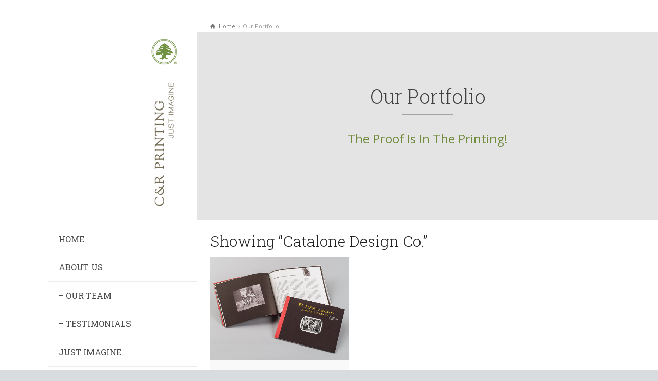

--- FILE ---
content_type: text/html; charset=UTF-8
request_url: https://www.candrprinting.com/our-portfolio/?_sf_s=Catalone%20Design%20Co.
body_size: 11496
content:
<!doctype html>
<html lang="en-US" class="no-js">
<head> 
<meta charset="UTF-8" />  
<meta name="viewport" content="width=device-width, initial-scale=1, maximum-scale=1">
<link rel="alternate" type="application/rss+xml" title="C &amp; R Printing in Chantilly, VA RSS Feed" href="https://www.candrprinting.com/feed/" />
<link rel="alternate" type="application/atom+xml" title="C &amp; R Printing in Chantilly, VA Atom Feed" href="https://www.candrprinting.com/feed/atom/" />
<link rel="pingback" href="https://www.candrprinting.com/xmlrpc.php" />
<title>Our Portfolio &#8211; C &amp; R Printing in Chantilly, VA</title>
<meta name='robots' content='max-image-preview:large' />
<script type="text/javascript">/*<![CDATA[ */ var html = document.getElementsByTagName("html")[0]; html.className = html.className.replace("no-js", "js"); window.onerror=function(e,f){var body = document.getElementsByTagName("body")[0]; body.className = body.className.replace("rt-loading", ""); var e_file = document.createElement("a");e_file.href = f;console.log( e );console.log( e_file.pathname );}/* ]]>*/</script>
<link rel='dns-prefetch' href='//www.candrprinting.com' />
<link rel='dns-prefetch' href='//www.google.com' />
<link rel='dns-prefetch' href='//fonts.googleapis.com' />
<link rel='dns-prefetch' href='//s.w.org' />
<link rel="alternate" type="application/rss+xml" title="C &amp; R Printing in Chantilly, VA &raquo; Feed" href="https://www.candrprinting.com/feed/" />
		<script type="text/javascript">
			window._wpemojiSettings = {"baseUrl":"https:\/\/s.w.org\/images\/core\/emoji\/13.1.0\/72x72\/","ext":".png","svgUrl":"https:\/\/s.w.org\/images\/core\/emoji\/13.1.0\/svg\/","svgExt":".svg","source":{"concatemoji":"https:\/\/www.candrprinting.com\/wp-includes\/js\/wp-emoji-release.min.js?ver=5.8.12"}};
			!function(e,a,t){var n,r,o,i=a.createElement("canvas"),p=i.getContext&&i.getContext("2d");function s(e,t){var a=String.fromCharCode;p.clearRect(0,0,i.width,i.height),p.fillText(a.apply(this,e),0,0);e=i.toDataURL();return p.clearRect(0,0,i.width,i.height),p.fillText(a.apply(this,t),0,0),e===i.toDataURL()}function c(e){var t=a.createElement("script");t.src=e,t.defer=t.type="text/javascript",a.getElementsByTagName("head")[0].appendChild(t)}for(o=Array("flag","emoji"),t.supports={everything:!0,everythingExceptFlag:!0},r=0;r<o.length;r++)t.supports[o[r]]=function(e){if(!p||!p.fillText)return!1;switch(p.textBaseline="top",p.font="600 32px Arial",e){case"flag":return s([127987,65039,8205,9895,65039],[127987,65039,8203,9895,65039])?!1:!s([55356,56826,55356,56819],[55356,56826,8203,55356,56819])&&!s([55356,57332,56128,56423,56128,56418,56128,56421,56128,56430,56128,56423,56128,56447],[55356,57332,8203,56128,56423,8203,56128,56418,8203,56128,56421,8203,56128,56430,8203,56128,56423,8203,56128,56447]);case"emoji":return!s([10084,65039,8205,55357,56613],[10084,65039,8203,55357,56613])}return!1}(o[r]),t.supports.everything=t.supports.everything&&t.supports[o[r]],"flag"!==o[r]&&(t.supports.everythingExceptFlag=t.supports.everythingExceptFlag&&t.supports[o[r]]);t.supports.everythingExceptFlag=t.supports.everythingExceptFlag&&!t.supports.flag,t.DOMReady=!1,t.readyCallback=function(){t.DOMReady=!0},t.supports.everything||(n=function(){t.readyCallback()},a.addEventListener?(a.addEventListener("DOMContentLoaded",n,!1),e.addEventListener("load",n,!1)):(e.attachEvent("onload",n),a.attachEvent("onreadystatechange",function(){"complete"===a.readyState&&t.readyCallback()})),(n=t.source||{}).concatemoji?c(n.concatemoji):n.wpemoji&&n.twemoji&&(c(n.twemoji),c(n.wpemoji)))}(window,document,window._wpemojiSettings);
		</script>
		<style type="text/css">
img.wp-smiley,
img.emoji {
	display: inline !important;
	border: none !important;
	box-shadow: none !important;
	height: 1em !important;
	width: 1em !important;
	margin: 0 .07em !important;
	vertical-align: -0.1em !important;
	background: none !important;
	padding: 0 !important;
}
</style>
	<link rel='stylesheet' id='wp-block-library-css'  href='https://www.candrprinting.com/wp-includes/css/dist/block-library/style.min.css?ver=5.8.12' type='text/css' media='all' />
<link rel='stylesheet' id='contact-form-7-css'  href='https://www.candrprinting.com/wp-content/plugins/contact-form-7/includes/css/styles.css?ver=5.5.4' type='text/css' media='all' />
<link rel='stylesheet' id='rs-plugin-settings-css'  href='https://www.candrprinting.com/wp-content/plugins/revslider/public/assets/css/settings.css?ver=5.4.8' type='text/css' media='all' />
<style id='rs-plugin-settings-inline-css' type='text/css'>
#rs-demo-id {}
</style>
<link rel='stylesheet' id='search-filter-plugin-styles-css'  href='https://www.candrprinting.com/wp-content/plugins/search-filter-pro/public/assets/css/search-filter.min.css?ver=2.4.6' type='text/css' media='all' />
<link rel='stylesheet' id='theme-style-all-css'  href='https://www.candrprinting.com/wp-content/themes/rttheme19/css/layout1/app.min.css?ver=2.6' type='text/css' media='all' />
<link rel='stylesheet' id='mediaelement-skin-css'  href='https://www.candrprinting.com/wp-content/themes/rttheme19/css/mejs-skin.min.css?ver=2.6' type='text/css' media='all' />
<link rel='stylesheet' id='fontello-css'  href='https://www.candrprinting.com/wp-content/themes/rttheme19/css/fontello/css/fontello.css?ver=2.6' type='text/css' media='all' />
<!--[if IE 9]>
<link rel='stylesheet' id='theme-ie9-css'  href='https://www.candrprinting.com/wp-content/themes/rttheme19/css/ie9.min.css?ver=2.6' type='text/css' media='all' />
<![endif]-->
<link rel='stylesheet' id='js_composer_front-css'  href='https://www.candrprinting.com/wp-content/plugins/js_composer/assets/css/js_composer.min.css?ver=5.5.2' type='text/css' media='all' />
<link rel='stylesheet' id='theme-style-css'  href='https://www.candrprinting.com/wp-content/themes/rttheme19/style.css?ver=5.8.12' type='text/css' media='all' />
<link rel='stylesheet' id='theme-dynamic-css'  href='https://www.candrprinting.com/wp-content/uploads/rttheme19/dynamic-style.css?ver=250604142337' type='text/css' media='all' />
<link rel='stylesheet' id='rt-google-fonts-css'  href='//fonts.googleapis.com/css?family=Roboto+Slab%3A300%2Cregular%7COpen+Sans%3Aregular&#038;subset=latin%2Clatin-ext&#038;ver=1.0.0' type='text/css' media='all' />
<script type='text/javascript' id='fbomatic-custom-js-footer-js-after'>
(function(d, s, id) {
              var js, fjs = d.getElementsByTagName(s)[0];
              if (d.getElementById(id)) return;
              js = d.createElement(s); js.id = id;
              js.src = "//connect.facebook.net/en_US/sdk.js#xfbml=1&version=v13.0";
              fjs.parentNode.insertBefore(js, fjs);
            }(document, "script", "facebook-jssdk"));
</script>
<script type='text/javascript' src='https://www.candrprinting.com/wp-includes/js/jquery/jquery.min.js?ver=3.6.0' id='jquery-core-js'></script>
<script type='text/javascript' src='https://www.candrprinting.com/wp-includes/js/jquery/jquery-migrate.min.js?ver=3.3.2' id='jquery-migrate-js'></script>
<script type='text/javascript' src='https://www.candrprinting.com/wp-content/plugins/revslider/public/assets/js/jquery.themepunch.tools.min.js?ver=5.4.8' id='tp-tools-js'></script>
<script type='text/javascript' src='https://www.candrprinting.com/wp-content/plugins/revslider/public/assets/js/jquery.themepunch.revolution.min.js?ver=5.4.8' id='revmin-js'></script>
<script type='text/javascript' id='search-filter-plugin-build-js-extra'>
/* <![CDATA[ */
var SF_LDATA = {"ajax_url":"https:\/\/www.candrprinting.com\/wp-admin\/admin-ajax.php","home_url":"https:\/\/www.candrprinting.com\/"};
/* ]]> */
</script>
<script type='text/javascript' src='https://www.candrprinting.com/wp-content/plugins/search-filter-pro/public/assets/js/search-filter-build.min.js?ver=2.4.6' id='search-filter-plugin-build-js'></script>
<script type='text/javascript' src='https://www.candrprinting.com/wp-content/plugins/search-filter-pro/public/assets/js/chosen.jquery.min.js?ver=2.4.6' id='search-filter-plugin-chosen-js'></script>
<link rel="https://api.w.org/" href="https://www.candrprinting.com/wp-json/" /><link rel="alternate" type="application/json" href="https://www.candrprinting.com/wp-json/wp/v2/pages/6" /><link rel="EditURI" type="application/rsd+xml" title="RSD" href="https://www.candrprinting.com/xmlrpc.php?rsd" />
<link rel="wlwmanifest" type="application/wlwmanifest+xml" href="https://www.candrprinting.com/wp-includes/wlwmanifest.xml" /> 
<meta name="generator" content="WordPress 5.8.12" />
<link rel="canonical" href="https://www.candrprinting.com/our-portfolio/" />
<link rel='shortlink' href='https://www.candrprinting.com/?p=6' />
<link rel="alternate" type="application/json+oembed" href="https://www.candrprinting.com/wp-json/oembed/1.0/embed?url=https%3A%2F%2Fwww.candrprinting.com%2Four-portfolio%2F" />
<link rel="alternate" type="text/xml+oembed" href="https://www.candrprinting.com/wp-json/oembed/1.0/embed?url=https%3A%2F%2Fwww.candrprinting.com%2Four-portfolio%2F&#038;format=xml" />
            <meta property="og:title" content="Our Portfolio" />
        <meta property="og:site_name" content="C &amp; R Printing in Chantilly, VA" />
        <meta property="og:url" content="https://www.candrprinting.com/our-portfolio/" />
        <meta property="og:description" content="Just Imagine" />
        <meta property="og:locale" content="en_US" />
        <meta property="og:type" content="website"/>
        <meta property="og:updated_time" content="June 26, 2019" />

<!--[if lt IE 9]><script src="https://www.candrprinting.com/wp-content/themes/rttheme19/js/html5shiv.min.js"></script><![endif]-->
<!--[if gte IE 9]> <style type="text/css"> .gradient { filter: none; } </style> <![endif]-->

<!--Theme Version:2.6 Plugin Version:2.6-->
					<!-- Google Analytics tracking code output by Beehive Analytics Pro -->
						<script async src="https://www.googletagmanager.com/gtag/js?id=UA-128903578-1&l=beehiveDataLayer"></script>
		<script>
						window.beehiveDataLayer = window.beehiveDataLayer || [];
			function beehive_ga() {beehiveDataLayer.push(arguments);}
			beehive_ga('js', new Date())
						beehive_ga('config', 'UA-128903578-1', {
				'anonymize_ip': false,
				'allow_google_signals': false,
			})
					</script>
		<meta name="generator" content="Powered by WPBakery Page Builder - drag and drop page builder for WordPress."/>
<!--[if lte IE 9]><link rel="stylesheet" type="text/css" href="https://www.candrprinting.com/wp-content/plugins/js_composer/assets/css/vc_lte_ie9.min.css" media="screen"><![endif]--><meta name="generator" content="Powered by Slider Revolution 5.4.8 - responsive, Mobile-Friendly Slider Plugin for WordPress with comfortable drag and drop interface." />
<link rel="icon" href="https://www.candrprinting.com/wp-content/uploads/2019/07/cropped-icon-mark-candrprinting-1-32x32.png" sizes="32x32" />
<link rel="icon" href="https://www.candrprinting.com/wp-content/uploads/2019/07/cropped-icon-mark-candrprinting-1-192x192.png" sizes="192x192" />
<link rel="apple-touch-icon" href="https://www.candrprinting.com/wp-content/uploads/2019/07/cropped-icon-mark-candrprinting-1-180x180.png" />
<meta name="msapplication-TileImage" content="https://www.candrprinting.com/wp-content/uploads/2019/07/cropped-icon-mark-candrprinting-1-270x270.png" />
<script type="text/javascript">function setREVStartSize(e){									
						try{ e.c=jQuery(e.c);var i=jQuery(window).width(),t=9999,r=0,n=0,l=0,f=0,s=0,h=0;
							if(e.responsiveLevels&&(jQuery.each(e.responsiveLevels,function(e,f){f>i&&(t=r=f,l=e),i>f&&f>r&&(r=f,n=e)}),t>r&&(l=n)),f=e.gridheight[l]||e.gridheight[0]||e.gridheight,s=e.gridwidth[l]||e.gridwidth[0]||e.gridwidth,h=i/s,h=h>1?1:h,f=Math.round(h*f),"fullscreen"==e.sliderLayout){var u=(e.c.width(),jQuery(window).height());if(void 0!=e.fullScreenOffsetContainer){var c=e.fullScreenOffsetContainer.split(",");if (c) jQuery.each(c,function(e,i){u=jQuery(i).length>0?u-jQuery(i).outerHeight(!0):u}),e.fullScreenOffset.split("%").length>1&&void 0!=e.fullScreenOffset&&e.fullScreenOffset.length>0?u-=jQuery(window).height()*parseInt(e.fullScreenOffset,0)/100:void 0!=e.fullScreenOffset&&e.fullScreenOffset.length>0&&(u-=parseInt(e.fullScreenOffset,0))}f=u}else void 0!=e.minHeight&&f<e.minHeight&&(f=e.minHeight);e.c.closest(".rev_slider_wrapper").css({height:f})					
						}catch(d){console.log("Failure at Presize of Slider:"+d)}						
					};</script>
		<style type="text/css" id="wp-custom-css">
			#logo {
	text-align:right;
}
.date {
    display: none;
}
#Amobile-logo .logo-holder {
  padding-left:20px;
}
#Amobile-logo .logo-holder img.main_logo {
  display: block;
  -moz-box-sizing: border-box;
  box-sizing: border-box;
  background: url(/wp-content/uploads/2019/06/logo-mobile-candr-printing.png) no-repeat;
  width: 260px; /* Width of new image */
  height: 43px; /* Height of new image */
  padding-left: 260px; /* Equal to width of new image */
}
@media screen and (max-width: 767px) {
	#mobile-logo .logo-holder img {
		width: 320px;
		max-width:320px;
	}
}
@media screen and (max-width: 320px) {
	#mobile-logo .logo-holder img {
		width: 200px;
		max-width:200px;
	}
}
.page-id-2997 .vc_col-sm-6.wpb_column.vc_column_container {
	min-height: 260px !important;
}
.page-id-2997 .vc_col-sm-6.wpb_column.vc_column_container h4.heading {
	font-size: 18px;
	font-weight:400;
}
#homepage-title-header {
	font-weight:500;
}
#home-awards-block {
	TBDopacity:.65;
}
.listcontainer {
  list-style:none;
}
.listcontainer.flex li {
  padding: 5px;
  width: 30%;
	min-height:50px;
  TBDwidth: 200px;
  TBDheight:200px;
  margin: 1%;
  TBDborder:4px double #728c3e;
  TBDborder-radius: 50%;
  /*line-height: 150px;*/
  TBDfont-weight: bold;
  text-align: center;
	align-items: center;
  justify-content: center;
	display:flex;
	TBDcolor:#728c3e;
	TBDbackground-color:#FCFCFC;
}

/*Flexbox*/
.listcontainer.flex {
  padding: 0;
  margin: 0;
  list-style: none;
  display: -webkit-box;
  display: -moz-box;
  display: -ms-flexbox;
  display: -webkit-flex;
  display: flex;
  -webkit-flex-flow: row wrap;
  justify-content: space-around;
}

.TBDwidgets_holder .galleryid-2591 .gallery-item {
 min-height:65px;
 background-color:white;
 border: 2px solid #cfcfcf;
}
.footer_widgets  .gallery-item img {
border: 0px solid #cfcfcf !important;
	  -webkit-filter: grayscale(100%); /* Safari 6.0 - 9.0 */
  filter: grayscale(100%);
	  opacity: 0.8;
  filter: alpha(opacity=80); /* For IE8 and earlier */
}
.chained_contents.style-2 div .icon {
	color:#fff !important;
	border-color: #728C3E !important;
	background-color: #728C3E !important;
}
.chained_contents.style-2 div:hover .icon {
	color:#999 !important;
	border-color: #CCC !important;
	background-color: #ffffff !important;
}
.forminator-select-list .forminator-value {
	min-height:40px
}
a#lg-download {
	display:none;
}
.pagetopper2 {
	font-size:24px;
	color:#728c3e;
	font-weight: 500;
}
.greenheading {
	color: #728c3e;
}
.no-bullets-list ul {
	list-style-type: none;
	padding-left:0px;
		line-height: 16px;
}
.no-bullets-list ul li li {
	padding-left:42px;

}
@media print {
  #left_side {
    display: none !important;
  }
  #right_side {
    margin:0 auto !important;
  }
	#footer {
    display: none !important;
  }
  a[href]:after {
    content: none !important;
  }
	.pagetopperframe .content_row_wrapper {
		padding-top: 40px !important;
		padding-bottom: 80px !important;
	}
.greenheading {
        color: #728c3e !important;
    }
}		</style>
		<noscript><style type="text/css"> .wpb_animate_when_almost_visible { opacity: 1; }</style></noscript></head>
<body class="page-template-default page page-id-6 rt-loading  layout1 wpb-js-composer js-comp-ver-5.5.2 vc_responsive">
<div class="go-to-top icon-up-open"></div>
		<!-- loader -->
		<div id="loader-wrapper"><div id="loader"></div></div>
		<!-- / #loader -->
		
<!-- background wrapper -->
<div id="container">   
 
	
	<!-- left side -->
			

	<div id="left_side" class="fixed_position scroll classic active " data-parallax-effect="1">
		<!-- left side background --><div class="left-side-background-holder"><div class="left-side-background"></div></div>


				
		<!-- side contents -->
		<div id="side_content" data-position-y="0">

			
			<!-- logo -->
			<div id="logo" class="site-logo">
				 <a href="https://www.candrprinting.com" title="C &amp; R Printing in Chantilly, VA"><img src="https://www.candrprinting.com/wp-content/uploads/2018/12/logo-org.png" alt="C &amp; R Printing in Chantilly, VA" width="" height="" class="main_logo" /></a> 			</div><!-- / end #logo -->

			
			<!-- navigation holder -->
			<div class="navigation_holder side-element">

				<!-- navigation holder -->
				    

									<ul id="navigation" class="menu"><li id='menu-item-2695' data-depth='0' class="menu-item menu-item-type-post_type menu-item-object-page menu-item-home"><a  href="https://www.candrprinting.com/">HOME</a> </li>
<li id='menu-item-2690' data-depth='0' class="menu-item menu-item-type-post_type menu-item-object-page"><a  href="https://www.candrprinting.com/about-us/">ABOUT US</a> </li>
<li id='menu-item-2698' data-depth='0' class="menu-item menu-item-type-post_type menu-item-object-page"><a  href="https://www.candrprinting.com/our-team/">&#8211; OUR TEAM</a> </li>
<li id='menu-item-2699' data-depth='0' class="menu-item menu-item-type-post_type menu-item-object-page"><a  href="https://www.candrprinting.com/testimonials/">&#8211; TESTIMONIALS</a> </li>
<li id='menu-item-3039' data-depth='0' class="menu-item menu-item-type-post_type menu-item-object-page"><a  href="https://www.candrprinting.com/just-imagine/">JUST IMAGINE</a> </li>
<li id='menu-item-3198' data-depth='0' class="menu-item menu-item-type-post_type menu-item-object-page"><a  href="https://www.candrprinting.com/our-clients/">OUR CLIENTS</a> </li>
<li id='menu-item-2691' data-depth='0' class="menu-item menu-item-type-post_type menu-item-object-page current-menu-item page_item page-item-6 current_page_item"><a  href="https://www.candrprinting.com/our-portfolio/">OUR PORTFOLIO</a> </li>
<li id='menu-item-2694' data-depth='0' class="menu-item menu-item-type-post_type menu-item-object-page"><a  href="https://www.candrprinting.com/updates/">THE LATEST</a> </li>
<li id='menu-item-2692' data-depth='0' class="menu-item menu-item-type-post_type menu-item-object-page"><a  href="https://www.candrprinting.com/contact-us/">CONTACT US</a> </li>
</ul> 
									
			</div><!-- / end .navigation_holder -->
	
			<div id="tools" class="widgets_holder side-element sidebar-widgets"><div class="widget widget_search"><form method="get"  action="https://www.candrprinting.com/"  class="wp-search-form rt_form">
	<ul>
		<li><input type="text" class='search showtextback' placeholder="search" name="s" /><span class="icon-search-1"></span></li>
	</ul>
	</form></div></div>
            <!-- widgets holder -->
            <div class="widgets_holder side-element sidebar-widgets">
    			            </div><!-- / end .widgets_holder -->

			

		</div><!-- / end #side_content -->


 	</div><!-- / end #left_side -->



	<!-- right side -->
	<div id="right_side" data-scrool-top="">

		<div id="top_bar" class="clearfix">

			<!-- top bar -->
			
				<div class="top_bar_container">    

		 			<!-- mobile logo -->
					<div id="mobile-logo" class="site-logo">

						<!-- mobile menu button -->
						<div class="mobile-menu-button icon-menu"></div>

						<!-- logo holder -->
						<div class="logo-holder">
														<a href="/" title="C &amp; R Printing">
								<img src="/wp-content/uploads/2019/06/c-and-r-printing-logo-hort-hires.png" alt="C &amp; R Printing" class="main_logo">
								</a>
						</div><!-- / end .logo-holder -->
					</div><!-- / end #mobile-logo -->


				</div><!-- / end div .top_bar_container -->    
			
		</div><!-- / end section #top_bar -->    

		<!-- main contents -->
		<div id="main_content">

		
<div class="content_row row sub_page_header default " style="background-color: rgba(255, 255, 255, 0.42);">
	
	<div class="content_row_wrapper  default" ><div class="col col-sm-12"><div class="breadcrumb"><ol vocab="http://schema.org/" typeof="BreadcrumbList">
<li property="itemListElement" typeof="ListItem">
<a property="item" typeof="WebPage" class="icon-home" href="https://www.candrprinting.com"><span property="name">Home</span><meta property="position" content="1"></a> <span class="icon-angle-right"></span> </li>
<li property="itemListElement" typeof="ListItem">

						<meta itemprop="name" content="Our Portfolio">
						<meta itemprop="url" content="https://www.candrprinting.com/our-portfolio/">
						<span property="name">Our Portfolio</span>
						<meta property="position" content="2"></li>
</ol>
</div></div></div>
</div>

		
				 
	 

						
			
			
							
				
				<div  class="content_row row pagetopperframe vc_row wpb_row  alt-style-2 default" >
	
	<div class="content_row_wrapper  " style="padding-top:100px;padding-bottom:140px;">
	<div class="vc_col-sm-12 wpb_column vc_column_container">
		<div class="wpb_wrapper">
			<div class="rt_heading_wrapper style-4">
						<h1 class="rt_heading pagetopper1 style-4" >Our Portfolio</h1>
					</div>
	<div class="wpb_text_column wpb_content_element  pagetopper2" >
		<div class="wpb_wrapper">
			<p style="text-align: center;">The Proof Is In The Printing!</p>

		</div>
	</div>

		</div>
	</div>

</div>
</div>

<div  class="content_row row vc_row wpb_row  default-style default" >
	
	<div class="content_row_wrapper  " >
	<div class="vc_col-sm-12 wpb_column vc_column_container">
		<div class="wpb_wrapper">
			
	<div class="wpb_text_column wpb_content_element " >
		<div class="wpb_wrapper">
			
<h2>Showing “Catalone Design Co.”</h2>

		</div>
	</div>
<!-- vc_grid start -->
<div class="vc_grid-container-wrapper vc_clearfix" >
	<div class="vc_grid-container vc_clearfix wpb_content_element vc_basic_grid" data-initial-loading-animation="fadeIn" data-vc-grid-settings="{&quot;page_id&quot;:6,&quot;style&quot;:&quot;all&quot;,&quot;action&quot;:&quot;vc_get_vc_grid_data&quot;,&quot;shortcode_id&quot;:&quot;{\&quot;failed_to_get_id\&quot;:\&quot;vc_gid:1561582657832-ceab6507-c8ed-9\&quot;}&quot;,&quot;tag&quot;:&quot;vc_basic_grid&quot;}" data-vc-request="https://www.candrprinting.com/wp-admin/admin-ajax.php" data-vc-post-id="6" data-vc-public-nonce="07746eaf0b">
		<style type="text/css" data-type="vc_shortcodes-custom-css">.vc_custom_1418995850605{padding-top: 5px !important;padding-right: 15px !important;padding-bottom: 5px !important;padding-left: 15px !important;background-color: #f9f9f9 !important;}</style><div class="vc_grid vc_row vc_grid-gutter-20px vc_pageable-wrapper vc_hook_hover" data-vc-pageable-content="true"><div class="vc_pageable-slide-wrapper vc_clearfix" data-vc-grid-content="true"><div class="vc_grid-item vc_clearfix vc_col-sm-4 vc_grid-item-zone-c-bottom"><div class="vc_grid-item-mini vc_clearfix "><div class="vc_gitem-animated-block  vc_gitem-animate vc_gitem-animate-scaleRotateIn" data-vc-animation="scaleRotateIn"><div class="vc_gitem-zone vc_gitem-zone-a vc_gitem-is-link" style="background-image: url('https://www.candrprinting.com/wp-content/uploads/2019/01/women-creating-social-capital-and-social-change.jpg') !important;">
	<a href="https://www.candrprinting.com/wp-content/uploads/2019/01/women-creating-social-capital-and-social-change.jpg" title="Women Creating Social Capital and Social Change"  data-rel="prettyPhoto[rel-6-1199905293]" data-vc-gitem-zone="prettyphotoLink" class="vc_gitem-link prettyphoto vc-zone-link vc-prettyphoto-link"></a>	<img src="https://www.candrprinting.com/wp-content/uploads/2019/01/women-creating-social-capital-and-social-change.jpg" class="vc_gitem-zone-img" alt="">	<div class="vc_gitem-zone-mini">
			</div>
</div>
</div>
<div class="vc_gitem-zone vc_gitem-zone-c vc_custom_1418995850605">
	<div class="vc_gitem-zone-mini">
		<div class="vc_gitem_row vc_row vc_gitem-row-position-top"><div class="vc_col-sm-12 vc_gitem-col vc_gitem-col-align-"><div class="vc_custom_heading vc_gitem-post-data vc_gitem-post-data-source-post_title" ><h6 style="text-align: left" ><a href="https://www.candrprinting.com/project-details/women-creating-social-capital-and-social-change/" class="vc_gitem-link" title="Women Creating Social Capital and Social Change">Women Creating Social Capital and Social Change</a></h6></div></div></div>	</div>
</div>
</div><div class="vc_clearfix"></div></div></div></div>	</div>
</div><!-- vc_grid end -->

		</div>
	</div>

</div>
</div>
							

			

			

				

	 
		


</div><!-- / end #main_content -->

<!-- footer -->
<footer id="footer" class="clearfix footer" data-footer="fixed_footer">
	<section class="footer_widgets content_row row clearfix footer border_grid fixed_heights footer_contents default"><div class="content_row_wrapper default clearfix"><div id="footer-column-1" class="col col-xs-12 col-sm-4 widgets_holder"><div id="text-1" class="footer_widget widget widget_text"><h5>Just Imagine</h5>			<div class="textwidget">With a firm belief in quality and more than 100 years combined experience in the printing industry, we at C & R Printing are proven experts in our craft. But don't take our word for it... the proof is in the printing.</div>
		</div><div id="media_gallery-2" class="footer_widget widget widget_media_gallery">
		<style type="text/css">
			#gallery-1 {
				margin: auto;
			}
			#gallery-1 .gallery-item {
				float: left;
				margin-top: 10px;
				text-align: center;
				width: 33%;
			}
			#gallery-1 img {
				border: 2px solid #cfcfcf;
			}
			#gallery-1 .gallery-caption {
				margin-left: 0;
			}
			/* see gallery_shortcode() in wp-includes/media.php */
		</style>
		<div id='gallery-1' class='gallery galleryid-6 gallery-columns-3 gallery-size-medium'><dl class='gallery-item'>
			<dt class='gallery-icon landscape'>
				<img width="240" height="180" src="https://www.candrprinting.com/wp-content/uploads/2019/01/aiga-logo-240x180.png" class="attachment-medium size-medium" alt="" loading="lazy" />
			</dt></dl><dl class='gallery-item'>
			<dt class='gallery-icon landscape'>
				<img width="240" height="180" src="https://www.candrprinting.com/wp-content/uploads/2019/01/sapp-logo-bw-240x180.jpg" class="attachment-medium size-medium" alt="" loading="lazy" />
			</dt></dl>
			<br style='clear: both' />
		</div>
</div></div><div id="footer-column-2" class="col col-xs-12 col-sm-4 widgets_holder"><div id="latest_posts_2-1" class="footer_widget widget widget_latest_posts"><h5>The Latest</h5>
				<div>
					
						<a class="title" href="https://www.candrprinting.com/cr-printing-40th-anniversary/" title="C&#038;R Printing 40th Anniversary" rel="bookmark">C&#038;R Printing 40th Anniversary</a>
						<span class="meta">January 2, 2025</span>
					<p>&nbsp;...</p>
				</div>
			
				<div>
					
						<a class="title" href="https://www.candrprinting.com/we-are-happy-to-once-again-support-the-ss-peter-and-paul-mediterranean-festival/" title="We are happy to once again support the Ss. Peter and Paul Mediterranean Festival!" rel="bookmark">We are happy to once again support the Ss. Peter and Paul Mediterranean Festival!</a>
						<span class="meta">September 24, 2024</span>
					<p>We are happy to once again support the Ss. Peter a...</p>
				</div>
			
				<div>
					
						<a class="title" href="https://www.candrprinting.com/may-this-year-will-be-full-of-sweet-things/" title="May this year will be full of sweet things" rel="bookmark">May this year will be full of sweet things</a>
						<span class="meta">January 1, 2024</span>
					<p>May this year will be full of sweet things #candrp...</p>
				</div>
			</div></div><div id="footer-column-3" class="col col-xs-12 col-sm-4 widgets_holder"><div id="social_media_icons-1" class="footer_widget widget widget_social_media_icons"><ul class="social_media"><li class="facebook"><a class="icon-facebook" target="_blank" href="https://www.facebook.com/CandRPrintingJustImagine/" title="Facebook"><span>Follow Us On Facebook</span></a></li><li class="linkedin"><a class="icon-linkedin" target="_blank" href="https://www.linkedin.com/company/candrprinting/" title="Linkedin"><span>Follow Us On LinkedIn</span></a></li><li class="instagram"><a class="icon-instagram" target="_blank" href="https://www.instagram.com/candr_printing/" title="Instagram"><span>Instagram</span></a></li></ul></div><div id="contact_info-1" class="footer_widget widget widget_contact_info"><h5>Contact Info</h5><div class="with_icons style-1"><div><span class="icon icon-home"></span><div>4447-B Brookfield Corporate Drive<BR>Chantilly, Virginia 20151</div></div><div><span class="icon icon-phone"></span><div>703-802-0800</div></div><div><span class="icon icon-print"></span><div>703-802-0534</div></div><div><span class="icon icon-mail-1"></span><div><a href="mailto:Info@CandRPrinting.com">Info@CandRPrinting.com</a></div></div></div></div><div id="search-1" class="footer_widget widget widget_search"><form method="get"  action="https://www.candrprinting.com/"  class="wp-search-form rt_form">
	<ul>
		<li><input type="text" class='search showtextback' placeholder="search" name="s" /><span class="icon-search-1"></span></li>
	</ul>
	</form></div><div id="custom_html-3" class="widget_text footer_widget widget widget_custom_html"><div class="textwidget custom-html-widget"><div style="display:none;">
<p>
<a href="https://familyonbikes.org/" title="agen slot online">agen slot online</a> | <a href="https://kayenglishphotography.com/" title="slot online pulsa">slot online pulsa</a> | <a href="https://brandyourbusiness.net/" title="judi slot online">judi slot online</a> | <a href="https://evaluateit.org/" title="slot online terbaik">slot online terbaik</a> | <a href="https://bankrobberlondon.com/" title="daftar slot online">daftar slot online</a> | <a href="https://2playslotonline.com/" title="slot online terbaik">slot online terbaik</a> | <a href="https://xpeditiononline.com/" title="slot online resmi">slot online resmi</a> | <a href="https://windows9beta.com/" title="login sbobet">login sbobet</a> | <a href="https://www.roughmeasures.com/" title="sbobet wap">sbobet wap</a> | <a href="https://guamhomeschool.com/" title="judi bola online">judi bola online</a> | <a href="https://hamjudo.com/" title="joker123 apk">joker123 apk</a> | <a href="https://itssaulconnected.com/" title="situs joker123">situs joker123</a> | <a href="https://wildlifeoftheplanet.com/" title="casino online terpercaya">casino online terpercaya</a> | <a href="http://waynegreen.com/" title="casino online terbaik">casino online terbaik</a> | <a href="https://dev.aqusagtechnologies.com/" title="login sbobet">login sbobet</a> | <a href="http://grecohome.netsons.org/" title="slot online">slot online</a> | <a href="https://206.189.89.243/" title="agen sbobet resmi">agen sbobet resmi</a> | <a href="https://139.180.132.30/" title="judi slot">judi slot</a> | <a href="https://www.youtube.com/embed/5z6Q9odxyJ4" title="live slot">live slot</a> | <a href="https://recodeit.cba.pl/vendor/theme/togel-online/" title="togel online terpercaya">togel online terpercaya</a> | <a href="https://recodeit.cba.pl/vendor/theme/idn-poker/" title="Idn Poker online">Idn Poker online</a> | <a href="https://recodeit.cba.pl/vendor/theme/joker123/" title="joker123">joker123</a> | <a href="https://recodeit.cba.pl/vendor/theme/sbobet/" title="sbobet">sbobet</a> | <a href="https://panen138terbaik.web.fc2.com/" title="situs judi slot">situs judi slot</a> | <a href="https://biasamenang.com/" title="agen slot online">agen slot online</a> | <a href="https://www.awesome-seo.com/" title="slot online terlengkap">slot online terlengkap</a> | <a href="https://effexor.biz/" title="slot online terpercaya">slot online terpercaya</a> | <a href="https://r6p.ce9.mwp.accessdomain.com/wp-content/themes/perrfect-theme/1/" title="slot online terbaik">slot online terbaik</a> | <a href="https://r6p.ce9.mwp.accessdomain.com/wp-content/themes/perrfect-theme/2/" title="sbobet resmi">sbobet resmi</a> | <a href="https://r6p.ce9.mwp.accessdomain.com/wp-content/themes/perrfect-theme/3/" title="daftar joker123">daftar joker123</a> | <a href="http://www.rcu.sa.chula.ac.th/form/up_files/-/sbobet/" title="agen sbobet">agen sbobet resmi</a> | <a href="http://www.rcu.sa.chula.ac.th/form/up_files/-/poker/" title="poker online resmi">poker online resmi</a> | <a href="https://www.austinpublishinggroup.com/ebooks/-/idnpoker/" title="idn poker terpercaya">idn poker terpercaya</a> | <a href="http://grecohome.netsons.org/sbobet.html" title="situs sbobet terpercaya">situs sbobet terpercaya</a> | <a href="http://190.248.67.182/chamilo/app/upload/users/5/56/my_files/slot-online.html" title="agen slot online">agen slot online</a> | <a href="http://190.248.67.182/chamilo/app/upload/users/6/60/my_files/sbobet.html" title="agen sbobet">agen sbobet</a> | <a href="http://sbo.recode.cba.pl/" title="sbobet">sbobet</a> | <a href="http://slot-online.recode.cba.pl/" title="slot online">slot online</a> |
<a href="http://poker.recode.cba.pl/" title="idn poker">idn poker</a> | <a href="http://joker123.recode.cba.pl/" title="joker123">joker123</a> | <a href="https://nti.ufabc.edu.br/media/zero/slot-online/" title="slot online">slot online </a> | <a href="https://journalfbmk.upm.edu.my/ojs3/files/journals/1/" title="togel online">togel online</a> | <a href="http://ojs.fei.edu.br/ojs/files/journals/2/articles/66/sbobet/" title="sbobet mobile">sbobet mobile</a> | <a href="http://live.fast.netxtra.net/controllers/tab/pubIds/form/zero/1/" title="poker online terpercaya">poker online terpercaya</a> | <a href="https://devnull.law.sc.edu/wp-includes/assets/-/slot/" title="slot online">slot online</a> 

</p> </div>
</div></div></div></div></section><div class="content_row row clearfix footer_contents footer_info_bar default"><div class="content_row_wrapper default clearfix"><div class="col col-sm-12"><div class="copyright ">Copyright 2025 © C &amp; R Printing, All Rights Reserved.</div></div></div></div></footer><!-- / end #footer -->
</div><!-- / end #right_side -->
</div><!-- / end #container --> 
<link rel='stylesheet' id='prettyphoto-css'  href='https://www.candrprinting.com/wp-content/plugins/js_composer/assets/lib/prettyphoto/css/prettyPhoto.min.css?ver=5.5.2' type='text/css' media='all' />
<link rel='stylesheet' id='vc_pageable_owl-carousel-css-css'  href='https://www.candrprinting.com/wp-content/plugins/js_composer/assets/lib/owl-carousel2-dist/assets/owl.min.css?ver=5.5.2' type='text/css' media='all' />
<link rel='stylesheet' id='animate-css-css'  href='https://www.candrprinting.com/wp-content/plugins/js_composer/assets/lib/bower/animate-css/animate.min.css?ver=5.5.2' type='text/css' media='all' />
<script type='text/javascript' src='https://www.candrprinting.com/wp-includes/js/dist/vendor/regenerator-runtime.min.js?ver=0.13.7' id='regenerator-runtime-js'></script>
<script type='text/javascript' src='https://www.candrprinting.com/wp-includes/js/dist/vendor/wp-polyfill.min.js?ver=3.15.0' id='wp-polyfill-js'></script>
<script type='text/javascript' id='contact-form-7-js-extra'>
/* <![CDATA[ */
var wpcf7 = {"api":{"root":"https:\/\/www.candrprinting.com\/wp-json\/","namespace":"contact-form-7\/v1"}};
/* ]]> */
</script>
<script type='text/javascript' src='https://www.candrprinting.com/wp-content/plugins/contact-form-7/includes/js/index.js?ver=5.5.4' id='contact-form-7-js'></script>
<script type='text/javascript' src='https://www.candrprinting.com/wp-includes/js/jquery/ui/core.min.js?ver=1.12.1' id='jquery-ui-core-js'></script>
<script type='text/javascript' src='https://www.candrprinting.com/wp-includes/js/jquery/ui/datepicker.min.js?ver=1.12.1' id='jquery-ui-datepicker-js'></script>
<script type='text/javascript' id='jquery-ui-datepicker-js-after'>
jQuery(document).ready(function(jQuery){jQuery.datepicker.setDefaults({"closeText":"Close","currentText":"Today","monthNames":["January","February","March","April","May","June","July","August","September","October","November","December"],"monthNamesShort":["Jan","Feb","Mar","Apr","May","Jun","Jul","Aug","Sep","Oct","Nov","Dec"],"nextText":"Next","prevText":"Previous","dayNames":["Sunday","Monday","Tuesday","Wednesday","Thursday","Friday","Saturday"],"dayNamesShort":["Sun","Mon","Tue","Wed","Thu","Fri","Sat"],"dayNamesMin":["S","M","T","W","T","F","S"],"dateFormat":"MM d, yy","firstDay":0,"isRTL":false});});
</script>
<script type='text/javascript' id='mediaelement-core-js-before'>
var mejsL10n = {"language":"en","strings":{"mejs.download-file":"Download File","mejs.install-flash":"You are using a browser that does not have Flash player enabled or installed. Please turn on your Flash player plugin or download the latest version from https:\/\/get.adobe.com\/flashplayer\/","mejs.fullscreen":"Fullscreen","mejs.play":"Play","mejs.pause":"Pause","mejs.time-slider":"Time Slider","mejs.time-help-text":"Use Left\/Right Arrow keys to advance one second, Up\/Down arrows to advance ten seconds.","mejs.live-broadcast":"Live Broadcast","mejs.volume-help-text":"Use Up\/Down Arrow keys to increase or decrease volume.","mejs.unmute":"Unmute","mejs.mute":"Mute","mejs.volume-slider":"Volume Slider","mejs.video-player":"Video Player","mejs.audio-player":"Audio Player","mejs.captions-subtitles":"Captions\/Subtitles","mejs.captions-chapters":"Chapters","mejs.none":"None","mejs.afrikaans":"Afrikaans","mejs.albanian":"Albanian","mejs.arabic":"Arabic","mejs.belarusian":"Belarusian","mejs.bulgarian":"Bulgarian","mejs.catalan":"Catalan","mejs.chinese":"Chinese","mejs.chinese-simplified":"Chinese (Simplified)","mejs.chinese-traditional":"Chinese (Traditional)","mejs.croatian":"Croatian","mejs.czech":"Czech","mejs.danish":"Danish","mejs.dutch":"Dutch","mejs.english":"English","mejs.estonian":"Estonian","mejs.filipino":"Filipino","mejs.finnish":"Finnish","mejs.french":"French","mejs.galician":"Galician","mejs.german":"German","mejs.greek":"Greek","mejs.haitian-creole":"Haitian Creole","mejs.hebrew":"Hebrew","mejs.hindi":"Hindi","mejs.hungarian":"Hungarian","mejs.icelandic":"Icelandic","mejs.indonesian":"Indonesian","mejs.irish":"Irish","mejs.italian":"Italian","mejs.japanese":"Japanese","mejs.korean":"Korean","mejs.latvian":"Latvian","mejs.lithuanian":"Lithuanian","mejs.macedonian":"Macedonian","mejs.malay":"Malay","mejs.maltese":"Maltese","mejs.norwegian":"Norwegian","mejs.persian":"Persian","mejs.polish":"Polish","mejs.portuguese":"Portuguese","mejs.romanian":"Romanian","mejs.russian":"Russian","mejs.serbian":"Serbian","mejs.slovak":"Slovak","mejs.slovenian":"Slovenian","mejs.spanish":"Spanish","mejs.swahili":"Swahili","mejs.swedish":"Swedish","mejs.tagalog":"Tagalog","mejs.thai":"Thai","mejs.turkish":"Turkish","mejs.ukrainian":"Ukrainian","mejs.vietnamese":"Vietnamese","mejs.welsh":"Welsh","mejs.yiddish":"Yiddish"}};
</script>
<script type='text/javascript' src='https://www.candrprinting.com/wp-includes/js/mediaelement/mediaelement-and-player.min.js?ver=4.2.16' id='mediaelement-core-js'></script>
<script type='text/javascript' src='https://www.candrprinting.com/wp-includes/js/mediaelement/mediaelement-migrate.min.js?ver=5.8.12' id='mediaelement-migrate-js'></script>
<script type='text/javascript' id='mediaelement-js-extra'>
/* <![CDATA[ */
var _wpmejsSettings = {"pluginPath":"\/wp-includes\/js\/mediaelement\/","classPrefix":"mejs-","stretching":"responsive"};
/* ]]> */
</script>
<script type='text/javascript' id='rt-theme-scripts-js-extra'>
/* <![CDATA[ */
var rt_theme_params = {"ajax_url":"https:\/\/www.candrprinting.com\/wp-admin\/admin-ajax.php","rttheme_template_dir":"https:\/\/www.candrprinting.com\/wp-content\/themes\/rttheme19","popup_blocker_message":"Please disable your pop-up blocker and click the \"Open\" link again.","wpml_lang":null,"theme_slug":"rttheme19","home_url":"https:\/\/www.candrprinting.com","page_loading":"1","page_leaving":""};
/* ]]> */
</script>
<script type='text/javascript' src='https://www.candrprinting.com/wp-content/themes/rttheme19/js/layout1/app.min.js?ver=2.6' id='rt-theme-scripts-js'></script>
<script type='text/javascript' src='https://www.google.com/recaptcha/api.js?render=6Le4g5obAAAAAGe2lZWQq18q2czW2yUOOhW2OS29&#038;ver=3.0' id='google-recaptcha-js'></script>
<script type='text/javascript' id='wpcf7-recaptcha-js-extra'>
/* <![CDATA[ */
var wpcf7_recaptcha = {"sitekey":"6Le4g5obAAAAAGe2lZWQq18q2czW2yUOOhW2OS29","actions":{"homepage":"homepage","contactform":"contactform"}};
/* ]]> */
</script>
<script type='text/javascript' src='https://www.candrprinting.com/wp-content/plugins/contact-form-7/modules/recaptcha/index.js?ver=5.5.4' id='wpcf7-recaptcha-js'></script>
<script type='text/javascript' src='https://www.candrprinting.com/wp-includes/js/wp-embed.min.js?ver=5.8.12' id='wp-embed-js'></script>
<script type='text/javascript' src='https://www.candrprinting.com/wp-content/plugins/js_composer/assets/js/dist/js_composer_front.min.js?ver=5.5.2' id='wpb_composer_front_js-js'></script>
<script type='text/javascript' src='https://www.candrprinting.com/wp-content/plugins/js_composer/assets/lib/prettyphoto/js/jquery.prettyPhoto.min.js?ver=5.5.2' id='prettyphoto-js'></script>
<script type='text/javascript' src='https://www.candrprinting.com/wp-content/plugins/js_composer/assets/lib/owl-carousel2-dist/owl.carousel.min.js?ver=5.5.2' id='vc_pageable_owl-carousel-js'></script>
<script type='text/javascript' src='https://www.candrprinting.com/wp-content/plugins/js_composer/assets/lib/bower/imagesloaded/imagesloaded.pkgd.min.js?ver=5.8.12' id='vc_grid-js-imagesloaded-js'></script>
<script type='text/javascript' src='https://www.candrprinting.com/wp-includes/js/underscore.min.js?ver=1.13.1' id='underscore-js'></script>
<script type='text/javascript' src='https://www.candrprinting.com/wp-content/plugins/js_composer/assets/lib/waypoints/waypoints.min.js?ver=5.5.2' id='waypoints-js'></script>
<script type='text/javascript' src='https://www.candrprinting.com/wp-content/plugins/js_composer/assets/js/dist/vc_grid.min.js?ver=5.5.2' id='vc_grid-js'></script>

</body>
</html>


--- FILE ---
content_type: text/html; charset=utf-8
request_url: https://www.google.com/recaptcha/api2/anchor?ar=1&k=6Le4g5obAAAAAGe2lZWQq18q2czW2yUOOhW2OS29&co=aHR0cHM6Ly93d3cuY2FuZHJwcmludGluZy5jb206NDQz&hl=en&v=9TiwnJFHeuIw_s0wSd3fiKfN&size=invisible&anchor-ms=20000&execute-ms=30000&cb=adab4podeojw
body_size: 48490
content:
<!DOCTYPE HTML><html dir="ltr" lang="en"><head><meta http-equiv="Content-Type" content="text/html; charset=UTF-8">
<meta http-equiv="X-UA-Compatible" content="IE=edge">
<title>reCAPTCHA</title>
<style type="text/css">
/* cyrillic-ext */
@font-face {
  font-family: 'Roboto';
  font-style: normal;
  font-weight: 400;
  font-stretch: 100%;
  src: url(//fonts.gstatic.com/s/roboto/v48/KFO7CnqEu92Fr1ME7kSn66aGLdTylUAMa3GUBHMdazTgWw.woff2) format('woff2');
  unicode-range: U+0460-052F, U+1C80-1C8A, U+20B4, U+2DE0-2DFF, U+A640-A69F, U+FE2E-FE2F;
}
/* cyrillic */
@font-face {
  font-family: 'Roboto';
  font-style: normal;
  font-weight: 400;
  font-stretch: 100%;
  src: url(//fonts.gstatic.com/s/roboto/v48/KFO7CnqEu92Fr1ME7kSn66aGLdTylUAMa3iUBHMdazTgWw.woff2) format('woff2');
  unicode-range: U+0301, U+0400-045F, U+0490-0491, U+04B0-04B1, U+2116;
}
/* greek-ext */
@font-face {
  font-family: 'Roboto';
  font-style: normal;
  font-weight: 400;
  font-stretch: 100%;
  src: url(//fonts.gstatic.com/s/roboto/v48/KFO7CnqEu92Fr1ME7kSn66aGLdTylUAMa3CUBHMdazTgWw.woff2) format('woff2');
  unicode-range: U+1F00-1FFF;
}
/* greek */
@font-face {
  font-family: 'Roboto';
  font-style: normal;
  font-weight: 400;
  font-stretch: 100%;
  src: url(//fonts.gstatic.com/s/roboto/v48/KFO7CnqEu92Fr1ME7kSn66aGLdTylUAMa3-UBHMdazTgWw.woff2) format('woff2');
  unicode-range: U+0370-0377, U+037A-037F, U+0384-038A, U+038C, U+038E-03A1, U+03A3-03FF;
}
/* math */
@font-face {
  font-family: 'Roboto';
  font-style: normal;
  font-weight: 400;
  font-stretch: 100%;
  src: url(//fonts.gstatic.com/s/roboto/v48/KFO7CnqEu92Fr1ME7kSn66aGLdTylUAMawCUBHMdazTgWw.woff2) format('woff2');
  unicode-range: U+0302-0303, U+0305, U+0307-0308, U+0310, U+0312, U+0315, U+031A, U+0326-0327, U+032C, U+032F-0330, U+0332-0333, U+0338, U+033A, U+0346, U+034D, U+0391-03A1, U+03A3-03A9, U+03B1-03C9, U+03D1, U+03D5-03D6, U+03F0-03F1, U+03F4-03F5, U+2016-2017, U+2034-2038, U+203C, U+2040, U+2043, U+2047, U+2050, U+2057, U+205F, U+2070-2071, U+2074-208E, U+2090-209C, U+20D0-20DC, U+20E1, U+20E5-20EF, U+2100-2112, U+2114-2115, U+2117-2121, U+2123-214F, U+2190, U+2192, U+2194-21AE, U+21B0-21E5, U+21F1-21F2, U+21F4-2211, U+2213-2214, U+2216-22FF, U+2308-230B, U+2310, U+2319, U+231C-2321, U+2336-237A, U+237C, U+2395, U+239B-23B7, U+23D0, U+23DC-23E1, U+2474-2475, U+25AF, U+25B3, U+25B7, U+25BD, U+25C1, U+25CA, U+25CC, U+25FB, U+266D-266F, U+27C0-27FF, U+2900-2AFF, U+2B0E-2B11, U+2B30-2B4C, U+2BFE, U+3030, U+FF5B, U+FF5D, U+1D400-1D7FF, U+1EE00-1EEFF;
}
/* symbols */
@font-face {
  font-family: 'Roboto';
  font-style: normal;
  font-weight: 400;
  font-stretch: 100%;
  src: url(//fonts.gstatic.com/s/roboto/v48/KFO7CnqEu92Fr1ME7kSn66aGLdTylUAMaxKUBHMdazTgWw.woff2) format('woff2');
  unicode-range: U+0001-000C, U+000E-001F, U+007F-009F, U+20DD-20E0, U+20E2-20E4, U+2150-218F, U+2190, U+2192, U+2194-2199, U+21AF, U+21E6-21F0, U+21F3, U+2218-2219, U+2299, U+22C4-22C6, U+2300-243F, U+2440-244A, U+2460-24FF, U+25A0-27BF, U+2800-28FF, U+2921-2922, U+2981, U+29BF, U+29EB, U+2B00-2BFF, U+4DC0-4DFF, U+FFF9-FFFB, U+10140-1018E, U+10190-1019C, U+101A0, U+101D0-101FD, U+102E0-102FB, U+10E60-10E7E, U+1D2C0-1D2D3, U+1D2E0-1D37F, U+1F000-1F0FF, U+1F100-1F1AD, U+1F1E6-1F1FF, U+1F30D-1F30F, U+1F315, U+1F31C, U+1F31E, U+1F320-1F32C, U+1F336, U+1F378, U+1F37D, U+1F382, U+1F393-1F39F, U+1F3A7-1F3A8, U+1F3AC-1F3AF, U+1F3C2, U+1F3C4-1F3C6, U+1F3CA-1F3CE, U+1F3D4-1F3E0, U+1F3ED, U+1F3F1-1F3F3, U+1F3F5-1F3F7, U+1F408, U+1F415, U+1F41F, U+1F426, U+1F43F, U+1F441-1F442, U+1F444, U+1F446-1F449, U+1F44C-1F44E, U+1F453, U+1F46A, U+1F47D, U+1F4A3, U+1F4B0, U+1F4B3, U+1F4B9, U+1F4BB, U+1F4BF, U+1F4C8-1F4CB, U+1F4D6, U+1F4DA, U+1F4DF, U+1F4E3-1F4E6, U+1F4EA-1F4ED, U+1F4F7, U+1F4F9-1F4FB, U+1F4FD-1F4FE, U+1F503, U+1F507-1F50B, U+1F50D, U+1F512-1F513, U+1F53E-1F54A, U+1F54F-1F5FA, U+1F610, U+1F650-1F67F, U+1F687, U+1F68D, U+1F691, U+1F694, U+1F698, U+1F6AD, U+1F6B2, U+1F6B9-1F6BA, U+1F6BC, U+1F6C6-1F6CF, U+1F6D3-1F6D7, U+1F6E0-1F6EA, U+1F6F0-1F6F3, U+1F6F7-1F6FC, U+1F700-1F7FF, U+1F800-1F80B, U+1F810-1F847, U+1F850-1F859, U+1F860-1F887, U+1F890-1F8AD, U+1F8B0-1F8BB, U+1F8C0-1F8C1, U+1F900-1F90B, U+1F93B, U+1F946, U+1F984, U+1F996, U+1F9E9, U+1FA00-1FA6F, U+1FA70-1FA7C, U+1FA80-1FA89, U+1FA8F-1FAC6, U+1FACE-1FADC, U+1FADF-1FAE9, U+1FAF0-1FAF8, U+1FB00-1FBFF;
}
/* vietnamese */
@font-face {
  font-family: 'Roboto';
  font-style: normal;
  font-weight: 400;
  font-stretch: 100%;
  src: url(//fonts.gstatic.com/s/roboto/v48/KFO7CnqEu92Fr1ME7kSn66aGLdTylUAMa3OUBHMdazTgWw.woff2) format('woff2');
  unicode-range: U+0102-0103, U+0110-0111, U+0128-0129, U+0168-0169, U+01A0-01A1, U+01AF-01B0, U+0300-0301, U+0303-0304, U+0308-0309, U+0323, U+0329, U+1EA0-1EF9, U+20AB;
}
/* latin-ext */
@font-face {
  font-family: 'Roboto';
  font-style: normal;
  font-weight: 400;
  font-stretch: 100%;
  src: url(//fonts.gstatic.com/s/roboto/v48/KFO7CnqEu92Fr1ME7kSn66aGLdTylUAMa3KUBHMdazTgWw.woff2) format('woff2');
  unicode-range: U+0100-02BA, U+02BD-02C5, U+02C7-02CC, U+02CE-02D7, U+02DD-02FF, U+0304, U+0308, U+0329, U+1D00-1DBF, U+1E00-1E9F, U+1EF2-1EFF, U+2020, U+20A0-20AB, U+20AD-20C0, U+2113, U+2C60-2C7F, U+A720-A7FF;
}
/* latin */
@font-face {
  font-family: 'Roboto';
  font-style: normal;
  font-weight: 400;
  font-stretch: 100%;
  src: url(//fonts.gstatic.com/s/roboto/v48/KFO7CnqEu92Fr1ME7kSn66aGLdTylUAMa3yUBHMdazQ.woff2) format('woff2');
  unicode-range: U+0000-00FF, U+0131, U+0152-0153, U+02BB-02BC, U+02C6, U+02DA, U+02DC, U+0304, U+0308, U+0329, U+2000-206F, U+20AC, U+2122, U+2191, U+2193, U+2212, U+2215, U+FEFF, U+FFFD;
}
/* cyrillic-ext */
@font-face {
  font-family: 'Roboto';
  font-style: normal;
  font-weight: 500;
  font-stretch: 100%;
  src: url(//fonts.gstatic.com/s/roboto/v48/KFO7CnqEu92Fr1ME7kSn66aGLdTylUAMa3GUBHMdazTgWw.woff2) format('woff2');
  unicode-range: U+0460-052F, U+1C80-1C8A, U+20B4, U+2DE0-2DFF, U+A640-A69F, U+FE2E-FE2F;
}
/* cyrillic */
@font-face {
  font-family: 'Roboto';
  font-style: normal;
  font-weight: 500;
  font-stretch: 100%;
  src: url(//fonts.gstatic.com/s/roboto/v48/KFO7CnqEu92Fr1ME7kSn66aGLdTylUAMa3iUBHMdazTgWw.woff2) format('woff2');
  unicode-range: U+0301, U+0400-045F, U+0490-0491, U+04B0-04B1, U+2116;
}
/* greek-ext */
@font-face {
  font-family: 'Roboto';
  font-style: normal;
  font-weight: 500;
  font-stretch: 100%;
  src: url(//fonts.gstatic.com/s/roboto/v48/KFO7CnqEu92Fr1ME7kSn66aGLdTylUAMa3CUBHMdazTgWw.woff2) format('woff2');
  unicode-range: U+1F00-1FFF;
}
/* greek */
@font-face {
  font-family: 'Roboto';
  font-style: normal;
  font-weight: 500;
  font-stretch: 100%;
  src: url(//fonts.gstatic.com/s/roboto/v48/KFO7CnqEu92Fr1ME7kSn66aGLdTylUAMa3-UBHMdazTgWw.woff2) format('woff2');
  unicode-range: U+0370-0377, U+037A-037F, U+0384-038A, U+038C, U+038E-03A1, U+03A3-03FF;
}
/* math */
@font-face {
  font-family: 'Roboto';
  font-style: normal;
  font-weight: 500;
  font-stretch: 100%;
  src: url(//fonts.gstatic.com/s/roboto/v48/KFO7CnqEu92Fr1ME7kSn66aGLdTylUAMawCUBHMdazTgWw.woff2) format('woff2');
  unicode-range: U+0302-0303, U+0305, U+0307-0308, U+0310, U+0312, U+0315, U+031A, U+0326-0327, U+032C, U+032F-0330, U+0332-0333, U+0338, U+033A, U+0346, U+034D, U+0391-03A1, U+03A3-03A9, U+03B1-03C9, U+03D1, U+03D5-03D6, U+03F0-03F1, U+03F4-03F5, U+2016-2017, U+2034-2038, U+203C, U+2040, U+2043, U+2047, U+2050, U+2057, U+205F, U+2070-2071, U+2074-208E, U+2090-209C, U+20D0-20DC, U+20E1, U+20E5-20EF, U+2100-2112, U+2114-2115, U+2117-2121, U+2123-214F, U+2190, U+2192, U+2194-21AE, U+21B0-21E5, U+21F1-21F2, U+21F4-2211, U+2213-2214, U+2216-22FF, U+2308-230B, U+2310, U+2319, U+231C-2321, U+2336-237A, U+237C, U+2395, U+239B-23B7, U+23D0, U+23DC-23E1, U+2474-2475, U+25AF, U+25B3, U+25B7, U+25BD, U+25C1, U+25CA, U+25CC, U+25FB, U+266D-266F, U+27C0-27FF, U+2900-2AFF, U+2B0E-2B11, U+2B30-2B4C, U+2BFE, U+3030, U+FF5B, U+FF5D, U+1D400-1D7FF, U+1EE00-1EEFF;
}
/* symbols */
@font-face {
  font-family: 'Roboto';
  font-style: normal;
  font-weight: 500;
  font-stretch: 100%;
  src: url(//fonts.gstatic.com/s/roboto/v48/KFO7CnqEu92Fr1ME7kSn66aGLdTylUAMaxKUBHMdazTgWw.woff2) format('woff2');
  unicode-range: U+0001-000C, U+000E-001F, U+007F-009F, U+20DD-20E0, U+20E2-20E4, U+2150-218F, U+2190, U+2192, U+2194-2199, U+21AF, U+21E6-21F0, U+21F3, U+2218-2219, U+2299, U+22C4-22C6, U+2300-243F, U+2440-244A, U+2460-24FF, U+25A0-27BF, U+2800-28FF, U+2921-2922, U+2981, U+29BF, U+29EB, U+2B00-2BFF, U+4DC0-4DFF, U+FFF9-FFFB, U+10140-1018E, U+10190-1019C, U+101A0, U+101D0-101FD, U+102E0-102FB, U+10E60-10E7E, U+1D2C0-1D2D3, U+1D2E0-1D37F, U+1F000-1F0FF, U+1F100-1F1AD, U+1F1E6-1F1FF, U+1F30D-1F30F, U+1F315, U+1F31C, U+1F31E, U+1F320-1F32C, U+1F336, U+1F378, U+1F37D, U+1F382, U+1F393-1F39F, U+1F3A7-1F3A8, U+1F3AC-1F3AF, U+1F3C2, U+1F3C4-1F3C6, U+1F3CA-1F3CE, U+1F3D4-1F3E0, U+1F3ED, U+1F3F1-1F3F3, U+1F3F5-1F3F7, U+1F408, U+1F415, U+1F41F, U+1F426, U+1F43F, U+1F441-1F442, U+1F444, U+1F446-1F449, U+1F44C-1F44E, U+1F453, U+1F46A, U+1F47D, U+1F4A3, U+1F4B0, U+1F4B3, U+1F4B9, U+1F4BB, U+1F4BF, U+1F4C8-1F4CB, U+1F4D6, U+1F4DA, U+1F4DF, U+1F4E3-1F4E6, U+1F4EA-1F4ED, U+1F4F7, U+1F4F9-1F4FB, U+1F4FD-1F4FE, U+1F503, U+1F507-1F50B, U+1F50D, U+1F512-1F513, U+1F53E-1F54A, U+1F54F-1F5FA, U+1F610, U+1F650-1F67F, U+1F687, U+1F68D, U+1F691, U+1F694, U+1F698, U+1F6AD, U+1F6B2, U+1F6B9-1F6BA, U+1F6BC, U+1F6C6-1F6CF, U+1F6D3-1F6D7, U+1F6E0-1F6EA, U+1F6F0-1F6F3, U+1F6F7-1F6FC, U+1F700-1F7FF, U+1F800-1F80B, U+1F810-1F847, U+1F850-1F859, U+1F860-1F887, U+1F890-1F8AD, U+1F8B0-1F8BB, U+1F8C0-1F8C1, U+1F900-1F90B, U+1F93B, U+1F946, U+1F984, U+1F996, U+1F9E9, U+1FA00-1FA6F, U+1FA70-1FA7C, U+1FA80-1FA89, U+1FA8F-1FAC6, U+1FACE-1FADC, U+1FADF-1FAE9, U+1FAF0-1FAF8, U+1FB00-1FBFF;
}
/* vietnamese */
@font-face {
  font-family: 'Roboto';
  font-style: normal;
  font-weight: 500;
  font-stretch: 100%;
  src: url(//fonts.gstatic.com/s/roboto/v48/KFO7CnqEu92Fr1ME7kSn66aGLdTylUAMa3OUBHMdazTgWw.woff2) format('woff2');
  unicode-range: U+0102-0103, U+0110-0111, U+0128-0129, U+0168-0169, U+01A0-01A1, U+01AF-01B0, U+0300-0301, U+0303-0304, U+0308-0309, U+0323, U+0329, U+1EA0-1EF9, U+20AB;
}
/* latin-ext */
@font-face {
  font-family: 'Roboto';
  font-style: normal;
  font-weight: 500;
  font-stretch: 100%;
  src: url(//fonts.gstatic.com/s/roboto/v48/KFO7CnqEu92Fr1ME7kSn66aGLdTylUAMa3KUBHMdazTgWw.woff2) format('woff2');
  unicode-range: U+0100-02BA, U+02BD-02C5, U+02C7-02CC, U+02CE-02D7, U+02DD-02FF, U+0304, U+0308, U+0329, U+1D00-1DBF, U+1E00-1E9F, U+1EF2-1EFF, U+2020, U+20A0-20AB, U+20AD-20C0, U+2113, U+2C60-2C7F, U+A720-A7FF;
}
/* latin */
@font-face {
  font-family: 'Roboto';
  font-style: normal;
  font-weight: 500;
  font-stretch: 100%;
  src: url(//fonts.gstatic.com/s/roboto/v48/KFO7CnqEu92Fr1ME7kSn66aGLdTylUAMa3yUBHMdazQ.woff2) format('woff2');
  unicode-range: U+0000-00FF, U+0131, U+0152-0153, U+02BB-02BC, U+02C6, U+02DA, U+02DC, U+0304, U+0308, U+0329, U+2000-206F, U+20AC, U+2122, U+2191, U+2193, U+2212, U+2215, U+FEFF, U+FFFD;
}
/* cyrillic-ext */
@font-face {
  font-family: 'Roboto';
  font-style: normal;
  font-weight: 900;
  font-stretch: 100%;
  src: url(//fonts.gstatic.com/s/roboto/v48/KFO7CnqEu92Fr1ME7kSn66aGLdTylUAMa3GUBHMdazTgWw.woff2) format('woff2');
  unicode-range: U+0460-052F, U+1C80-1C8A, U+20B4, U+2DE0-2DFF, U+A640-A69F, U+FE2E-FE2F;
}
/* cyrillic */
@font-face {
  font-family: 'Roboto';
  font-style: normal;
  font-weight: 900;
  font-stretch: 100%;
  src: url(//fonts.gstatic.com/s/roboto/v48/KFO7CnqEu92Fr1ME7kSn66aGLdTylUAMa3iUBHMdazTgWw.woff2) format('woff2');
  unicode-range: U+0301, U+0400-045F, U+0490-0491, U+04B0-04B1, U+2116;
}
/* greek-ext */
@font-face {
  font-family: 'Roboto';
  font-style: normal;
  font-weight: 900;
  font-stretch: 100%;
  src: url(//fonts.gstatic.com/s/roboto/v48/KFO7CnqEu92Fr1ME7kSn66aGLdTylUAMa3CUBHMdazTgWw.woff2) format('woff2');
  unicode-range: U+1F00-1FFF;
}
/* greek */
@font-face {
  font-family: 'Roboto';
  font-style: normal;
  font-weight: 900;
  font-stretch: 100%;
  src: url(//fonts.gstatic.com/s/roboto/v48/KFO7CnqEu92Fr1ME7kSn66aGLdTylUAMa3-UBHMdazTgWw.woff2) format('woff2');
  unicode-range: U+0370-0377, U+037A-037F, U+0384-038A, U+038C, U+038E-03A1, U+03A3-03FF;
}
/* math */
@font-face {
  font-family: 'Roboto';
  font-style: normal;
  font-weight: 900;
  font-stretch: 100%;
  src: url(//fonts.gstatic.com/s/roboto/v48/KFO7CnqEu92Fr1ME7kSn66aGLdTylUAMawCUBHMdazTgWw.woff2) format('woff2');
  unicode-range: U+0302-0303, U+0305, U+0307-0308, U+0310, U+0312, U+0315, U+031A, U+0326-0327, U+032C, U+032F-0330, U+0332-0333, U+0338, U+033A, U+0346, U+034D, U+0391-03A1, U+03A3-03A9, U+03B1-03C9, U+03D1, U+03D5-03D6, U+03F0-03F1, U+03F4-03F5, U+2016-2017, U+2034-2038, U+203C, U+2040, U+2043, U+2047, U+2050, U+2057, U+205F, U+2070-2071, U+2074-208E, U+2090-209C, U+20D0-20DC, U+20E1, U+20E5-20EF, U+2100-2112, U+2114-2115, U+2117-2121, U+2123-214F, U+2190, U+2192, U+2194-21AE, U+21B0-21E5, U+21F1-21F2, U+21F4-2211, U+2213-2214, U+2216-22FF, U+2308-230B, U+2310, U+2319, U+231C-2321, U+2336-237A, U+237C, U+2395, U+239B-23B7, U+23D0, U+23DC-23E1, U+2474-2475, U+25AF, U+25B3, U+25B7, U+25BD, U+25C1, U+25CA, U+25CC, U+25FB, U+266D-266F, U+27C0-27FF, U+2900-2AFF, U+2B0E-2B11, U+2B30-2B4C, U+2BFE, U+3030, U+FF5B, U+FF5D, U+1D400-1D7FF, U+1EE00-1EEFF;
}
/* symbols */
@font-face {
  font-family: 'Roboto';
  font-style: normal;
  font-weight: 900;
  font-stretch: 100%;
  src: url(//fonts.gstatic.com/s/roboto/v48/KFO7CnqEu92Fr1ME7kSn66aGLdTylUAMaxKUBHMdazTgWw.woff2) format('woff2');
  unicode-range: U+0001-000C, U+000E-001F, U+007F-009F, U+20DD-20E0, U+20E2-20E4, U+2150-218F, U+2190, U+2192, U+2194-2199, U+21AF, U+21E6-21F0, U+21F3, U+2218-2219, U+2299, U+22C4-22C6, U+2300-243F, U+2440-244A, U+2460-24FF, U+25A0-27BF, U+2800-28FF, U+2921-2922, U+2981, U+29BF, U+29EB, U+2B00-2BFF, U+4DC0-4DFF, U+FFF9-FFFB, U+10140-1018E, U+10190-1019C, U+101A0, U+101D0-101FD, U+102E0-102FB, U+10E60-10E7E, U+1D2C0-1D2D3, U+1D2E0-1D37F, U+1F000-1F0FF, U+1F100-1F1AD, U+1F1E6-1F1FF, U+1F30D-1F30F, U+1F315, U+1F31C, U+1F31E, U+1F320-1F32C, U+1F336, U+1F378, U+1F37D, U+1F382, U+1F393-1F39F, U+1F3A7-1F3A8, U+1F3AC-1F3AF, U+1F3C2, U+1F3C4-1F3C6, U+1F3CA-1F3CE, U+1F3D4-1F3E0, U+1F3ED, U+1F3F1-1F3F3, U+1F3F5-1F3F7, U+1F408, U+1F415, U+1F41F, U+1F426, U+1F43F, U+1F441-1F442, U+1F444, U+1F446-1F449, U+1F44C-1F44E, U+1F453, U+1F46A, U+1F47D, U+1F4A3, U+1F4B0, U+1F4B3, U+1F4B9, U+1F4BB, U+1F4BF, U+1F4C8-1F4CB, U+1F4D6, U+1F4DA, U+1F4DF, U+1F4E3-1F4E6, U+1F4EA-1F4ED, U+1F4F7, U+1F4F9-1F4FB, U+1F4FD-1F4FE, U+1F503, U+1F507-1F50B, U+1F50D, U+1F512-1F513, U+1F53E-1F54A, U+1F54F-1F5FA, U+1F610, U+1F650-1F67F, U+1F687, U+1F68D, U+1F691, U+1F694, U+1F698, U+1F6AD, U+1F6B2, U+1F6B9-1F6BA, U+1F6BC, U+1F6C6-1F6CF, U+1F6D3-1F6D7, U+1F6E0-1F6EA, U+1F6F0-1F6F3, U+1F6F7-1F6FC, U+1F700-1F7FF, U+1F800-1F80B, U+1F810-1F847, U+1F850-1F859, U+1F860-1F887, U+1F890-1F8AD, U+1F8B0-1F8BB, U+1F8C0-1F8C1, U+1F900-1F90B, U+1F93B, U+1F946, U+1F984, U+1F996, U+1F9E9, U+1FA00-1FA6F, U+1FA70-1FA7C, U+1FA80-1FA89, U+1FA8F-1FAC6, U+1FACE-1FADC, U+1FADF-1FAE9, U+1FAF0-1FAF8, U+1FB00-1FBFF;
}
/* vietnamese */
@font-face {
  font-family: 'Roboto';
  font-style: normal;
  font-weight: 900;
  font-stretch: 100%;
  src: url(//fonts.gstatic.com/s/roboto/v48/KFO7CnqEu92Fr1ME7kSn66aGLdTylUAMa3OUBHMdazTgWw.woff2) format('woff2');
  unicode-range: U+0102-0103, U+0110-0111, U+0128-0129, U+0168-0169, U+01A0-01A1, U+01AF-01B0, U+0300-0301, U+0303-0304, U+0308-0309, U+0323, U+0329, U+1EA0-1EF9, U+20AB;
}
/* latin-ext */
@font-face {
  font-family: 'Roboto';
  font-style: normal;
  font-weight: 900;
  font-stretch: 100%;
  src: url(//fonts.gstatic.com/s/roboto/v48/KFO7CnqEu92Fr1ME7kSn66aGLdTylUAMa3KUBHMdazTgWw.woff2) format('woff2');
  unicode-range: U+0100-02BA, U+02BD-02C5, U+02C7-02CC, U+02CE-02D7, U+02DD-02FF, U+0304, U+0308, U+0329, U+1D00-1DBF, U+1E00-1E9F, U+1EF2-1EFF, U+2020, U+20A0-20AB, U+20AD-20C0, U+2113, U+2C60-2C7F, U+A720-A7FF;
}
/* latin */
@font-face {
  font-family: 'Roboto';
  font-style: normal;
  font-weight: 900;
  font-stretch: 100%;
  src: url(//fonts.gstatic.com/s/roboto/v48/KFO7CnqEu92Fr1ME7kSn66aGLdTylUAMa3yUBHMdazQ.woff2) format('woff2');
  unicode-range: U+0000-00FF, U+0131, U+0152-0153, U+02BB-02BC, U+02C6, U+02DA, U+02DC, U+0304, U+0308, U+0329, U+2000-206F, U+20AC, U+2122, U+2191, U+2193, U+2212, U+2215, U+FEFF, U+FFFD;
}

</style>
<link rel="stylesheet" type="text/css" href="https://www.gstatic.com/recaptcha/releases/9TiwnJFHeuIw_s0wSd3fiKfN/styles__ltr.css">
<script nonce="iUe9PfTb8l07A-32sn_d-g" type="text/javascript">window['__recaptcha_api'] = 'https://www.google.com/recaptcha/api2/';</script>
<script type="text/javascript" src="https://www.gstatic.com/recaptcha/releases/9TiwnJFHeuIw_s0wSd3fiKfN/recaptcha__en.js" nonce="iUe9PfTb8l07A-32sn_d-g">
      
    </script></head>
<body><div id="rc-anchor-alert" class="rc-anchor-alert"></div>
<input type="hidden" id="recaptcha-token" value="[base64]">
<script type="text/javascript" nonce="iUe9PfTb8l07A-32sn_d-g">
      recaptcha.anchor.Main.init("[\x22ainput\x22,[\x22bgdata\x22,\x22\x22,\[base64]/[base64]/bmV3IFpbdF0obVswXSk6Sz09Mj9uZXcgWlt0XShtWzBdLG1bMV0pOks9PTM/bmV3IFpbdF0obVswXSxtWzFdLG1bMl0pOks9PTQ/[base64]/[base64]/[base64]/[base64]/[base64]/[base64]/[base64]/[base64]/[base64]/[base64]/[base64]/[base64]/[base64]/[base64]\\u003d\\u003d\x22,\[base64]\x22,\x22KMOxPUDDiyFSw4NNwrzDusKPTFrCnHB1IMOBwqDDkcOLXcO+w6LCnEnDoy8FT8KEVSFtU8KoWcKkwp4/w7szwpPCo8Knw6LClEcIw5zCkmFbVMOowp8CE8KsMlAzTsOAw7TDl8Okw5vCg2LCkMKXwofDp1DDqnnDsBHDtMKOPEXDlhjCjwHDgw1/wr1KwqV2wrDDpi0HwqjCg3tPw7vDnj7Ck0fCkArDpMKSw7s1w7jDosKDPgzCrlbDtQdKMULDuMORwo/ClMOgF8KIw50nwpbDvS43w5HCimlDbMK5w63CmMKqPcKgwoI+wrzDusO/SMKqwpnCvD/ClsO7IXZ+MRV9w77CkQXCgsKSwoRow43CssKhwqPCt8KGw4s1KhE+wowGwphzGAo5QcKyI2XCjQlZWcONwrgZw5lVwpvCtw3CmsKiMGPDn8KTwrBfw7U0DsOTwqfCoXZJMcKMwqJ/VmfCpAJ2w5/DtxrDnsKbCcK3CsKaF8Okw6giwo3Cm8OUOMOewofCiMOXWkA3woYowpzDl8OBRcOIwqV5wpXDpMK0wqUsa2XCjMKESMOyCsO+VGNDw7V9T201wovDicK7wqhfVsK4DMOyOsK1wrDDgl7CiTJYw7bDqsO8w5nDsTvCjmMDw5UmfGbCtyNWfMOdw5hsw5/Dh8KeXiICCMOwC8OywprDusKUw5fCocOVAz7DkMOvbsKXw6TDvBLCuMKhP1pKwo8fwrLDucKsw4EFE8K8YVfDlMK1w4fCg0XDjMOGTcORwqBnEwUiMxBoOxtZwqbDmMKWdUpmw4fDsS4OwqJ+VsKhw7/[base64]/[base64]/DvhgCwqFRwpI3Gm4kHMKOFcORGcOqZsO8ZsOxwqnCgV/[base64]/Dl8KSMsOIwqfDpMOqw7zDplIJHcKwwrDDpwhKJ8Ocw7ZnFDDCnR5SeW0Mw5vDrsOowofCgkbDnBZDH8KGRUg0wqrDlXZdwrPDghzCpll/wpPCsx4rLRHDl0NQwoTDpGrCi8KWw5wudcK8wpByNhPDkQrDlXdxFcKew74ceMOfJzgYKABnAQnCsjBbYMOAJcOBwpk7AFEmwpgQwqrCn110BsOUQcK2cDrCqXVRb8Opw6PCrMOWBMO9w6xTw4vDgRowGns6I8OkYkDCqcOjw4kbBcOVwo0JICcQw5/DucOEwozDlcOdLcKZw7kzf8KuwprDri7CqsK7FcK7w64Lw7/[base64]/[base64]/DgMK1w7/CtsK3OX7CpcOvw7HCs33DswHDkCswdRvDqMOlwqItGsKzw5RIE8OmYMO0w4ESYlTCqz3Cuk/DrWTDvcOmKSLDtD8Fw4zDhQ/[base64]/Dv8KcdsO0dMKhdlIowrR/w4A3w7vDq28rBm3DhVxiJxJPw6U4GDgGwrNUZijDm8KFPCQ0Lk02w6fCnTdgR8KKw40lw7HCsMOyMwhEw4HDkCJ8w7o+OlvCmUwwCcOBw4pLwr7CscOJCsORHTvDgk5/wqvDrcOfbF0Bw4zCiWwBw7fCk1rDssOOwrEOOcKjwotqYsOUDDnDrB9OwrYKw5UlwrTCgBbCj8KoKnfDhDrCgyLDoCzCpGJ/wrwTc33CjUHCnnAhK8KCw6nDkcKdJxnDv21Ew7XCisOhwrVgbnnDusKHGcKsMsO1w7BWNDXDqsKmcgPCucKJBQwcacOZwoPDmR3Cv8KKwo7CnHzDikcLw63DvcOJVMKww4TCusKmw7jCu0LDrRclPsKYMVjCl3zDtVACGsK7HSwdw5lhOB5lLcO6wpvCm8K3IsK/worCoQcRwrItw7/[base64]/CiMK7MsOVwrAuUSJzNQAEYcKKw6t3AcOZP8KleSEAw57DrMKAwqQkJGfCvD/Cu8KvchFyXcO0OTjCml3CmX11UxkQw6zCtcKFwqvCh3HDmMOHwowmD8KUw4/CtxvCusK/bcKJw4EjBMK/wrHDp0zDniXCiMO2wpbCuh7DisKaXcO7w6XCr1YqXMKWwpR8SsOseS1mYcK2w7Q3wpJgw6PDmVUKwp/DgFB0c2ULH8K2Jgo7C0bDn1BQTT8IPm06OyHDlxzDhwvCjhLCk8KkOTrDpyHDt01AwpLCg1gKwokUw5nDnm/DjgtkTX3Dv0UmwrHDrmvDkMOzc1bDg2kcwrd+LFjCncKxw7ZYw5jCohEXCh43wroDTsKXMVvCqcOkw5oIb8KCOMK5w48cwpZLwrtMw4bDmMKfdhvCjgbCocOOTsKdwqU/w6XCj8Kfw5vDgBXCh3bDlyB0GcOiwqgdwq4Aw5BQXMOkV8O6wrPDhMO0GD/CvEfChcOjwrvCgEDCg8KCwoRVwpNXwo8vwqV9LsO9BiDDk8KsP05NCMKgw5hHJXsAw5kywoLDqmlPW8O3wqoDw7tjL8OTecKmwpfDpMKWTVPCmxrCs3DDm8OKLcKLw5szDSPDqDDCusOTwpTCisK0w7zCll7DtcOLwo/Dq8OjwqnCqcOMBcKSWkZ5azbCp8OawpjCrkdlAgkCGcOHKzoQwpnDohTDn8OywobCtMOnw5nDhj/DpR4ow5XCvh7CjW8tw7LCnsKmeMKTw7rDvcOpw4UMwqVYw5DCiWEtw5YYw6tnZMOLwpLDhMO5O8KSwqzCnUjCgsKiworCo8Ovd3fCnsOEw4cFw5B/w788woU6w5LDh2/CtcK8w5rDj8K9w4jDs8O5w4tQw7rDui/[base64]/CgBPCuXJswqbCmsOWwqRgw5Jpw7DDqMK3w4AfDsKEbcKrGsKmwpTDrCAmakhcw5rCrjZzwprCjMOrw65aHsODw45rw7fCrMKbwqJswoVqMDxuOcKSw65Pwr1GGFfDk8K0CzIWw448GmXCvsOBw7VrccKewrzDji8bwpduw4/Cok3DsG1Bw6XDhDUeK2pCJ3pNX8KtwqxRwpopRMKpwrcOwr8bZA/Cm8O7w6pLw4AnFsOLw53CgzQlwr7CpXXDoj0MGDYtwr0VTsKcX8Kgw7khwqwxOcK9wq/[base64]/w40Pw785OAbCiEDCn8K9DMOYZRcawpQIbsKNfFjCoxohbcOLCsO6XcKsW8OWw4HCqcODw4fCtsO5B8KMc8KXw77Cl3Zhw6vDtxnCtMOpVWvDn18JB8Kjf8OewrTDvAgPZsK0I8O2wppIQsOPWANwfCHCig0PwrPDi8Kbw4dIwq80PHxBCCzCmVXCpsK4w6U/[base64]/wrHCgcKpwo4jwogyL1hMCANUT1gKw5tCwpnDmsKXw5fCoCDDrMKaw5vDpnplw6tMw4dGw5LDlSzDnsKJw6rCpcOfw6zCpl00TsKqdcKYw59IccKdwpDDvcO2FcOHYcK2wr/Ch1Edw5RRw5fDlcKjdsOhGkHCj8Obwrdlw7LDnMOYw7XDq2New5HDkMO4w4APwpnCm1xEwpdyJsOvwpTCkMKCYgXCpsKyw4lpGMOTe8OLw4HDnnXDhyQpwpDDkWJfw6x4FMK2wrIbDcKrScOGBkJTw4VpUsO8XMKzEMKMdsKFXsKvOxVrwq8VwpTDh8Ogwo/[base64]/ChMO6ThZQw7t9NcOqw4gXwo1+JURLw43DpxTCohjDm8O4NMOnL17CgjlsUsKqw6LDtsONw7HDmjVZfxjDoGDClMOVw5fDpQ3ClhDCv8KobT7DkEzDkmPDlzjCk1/Do8KAwqkpYsKiWV3CqHVrKCXCg8KOw61UwqwhTcOewohAwrDClsO2w6Mpwr7Cm8KMw4LCtjjDgzQswr/DkwzCsxxDZltjL2MFwo8/[base64]/DpwLDhMO4MMKZPwhsasKJw5vCgcODw4Yzw4LCvMOMZMOKwqlLwoEYdTrDhMKrw4kfbB52wrp+Jx3CqQ7CuwLChj1Iw7gNfMKEwo/DmxJswo9rE37DgyjCt8KJBVNfw7wXDsKJwokvVsKxw7AOBAjCkhfDugZdwp/DjsKKw5ETw6J1GCXDs8Osw5/Dty01wovCnhHDhMOvLiZPw55ycsOjw6F1AcOtasKsBMKmwrfCpcKswq0lFsK1w54lJxjCnyIqNlvDhQQPQ8KqBsOgHhI2w4p/wrbDrcODZ8O1w4jDtcOoZMO1e8OqZcOmwofDlmLCvwA9TEx/wr/[base64]/Ciy3CiD5vWcOVSMOLw4gsDBAGPsK0w6jCtywWa8Kww6BxXcK2KMOTwq0JwqQFwowow5zDp2bCjsORSMKGGsOdIgHDmcO2wphPUkTDpVxcwpFUw5LDtF0lw4wAHENMfh7CggQ6WMKGdcKiwrVsZ8OdwqLCrsO8woEBBSTCnsKaw6/DlcKSecKoAg56b3Igwqo0w5ghw7khwpbCsTfCmcK8w6oHwpN8HcOzNV3CjDAWwp7CkcOjwo/[base64]/DhyEEw4XDisOPCTkwccODG1Ybd8OpRTTChMKgwp/DtDhXKRNdw5zChMOhwpd3wpnDvAnCtg5fw6LChSRNwrYOXzgod0LCjMK0wozCvMK+w6YpKi7CsBYOwpZwF8OVY8KmwpTCvSAJbhTDj33DuFkpw70Vw4XDnjw8UGlfccKgw5JFw4JSw7IYw6TDkRXCjyrChMKcwobDnDIxNcKYwr/[base64]/CmMK6wqTCpG3CmngBw4kww4t2w7bDqFXCrMO5O8Kbw64TPsKxdsKCwodQHMOCw4Fuw5zDs8Khw6bCnz7CgWk9UsO5w6xnEAzCtMOKAsK4AsORZgASKFrDq8O2TiUcY8OXUcONw4RobkrDhWcNJhFewrwMw44TXMOgf8O2wrLDhj/CmldvBSnDljzDksOlGMKvXkEbw6w8IiTDmxY9wqIswr/[base64]/Ct0nDol94V8Kqw5w8woEoXVfDucOhck/DuX4OVsKoOkXDjlbCnUDDnw1sOsKJEsK3w7nDnsKGw5zDrMKIdcKCw4nCtGDDiHvDo3pjw7hFw4N4wrJYBsKMwovDvsOkA8K6wofDlS3DksKKUsOYwpzCgMKqw5DCosK0w6hXw5QMw5V5fAbCtyDDukQgf8KKA8KGQMKtw4nDnxszw7B2PR/[base64]/[base64]/[base64]/DgcOyw6fDi0jCucKhCHkkwrVjw68nRsOBwoRgTG/Coxl1w7cCZsOLeHLCmBDCjC3Di3JeGcO0GMOUbMO2DsOeNsKDwpILekYpPxTCncOcXjPDhsKyw5HDlDnCo8OKwrxOHz/CsXbCv2tWwrcIQsKTe8KtwrdLUWwjEcOUw6J5f8KAdQHCnD7Dhj57LTFnOcKywoV7IcOswrRHwqlJw4fCg3tMwqpXdSbDlMOWWMOQJyTDlw1pKVLDv2HCmMK/YcOHP2UCECXCpsO9wo3DgXzDhGdrw7nCuw/DlsKCw67Cr8O+DMKYw6zDscKnQQwCYsKow5zDpB5Xw73Dhx7Dj8OkcwPDm19dDUJsw4XCrmbCjcK4wp7Dt2NwwooCw4Z3wqs0X0/[base64]/CnHJxwpnCsxdgwrLDmcOSDMO8X8OJEAnDsG/Ct8ONRcOEwodQw5TCscKlw5bDqwgFEcOMFVTCjljCjXjCpjDDp1cFwpgdPMKRw5nCmsOuwpp2O3rCoWIbEFTDoMK9IMKmXGhYw79XAMOsfcOdw4nCi8ONWVDDhcO+wpXCrDFpwoDDvMOLTcOODcOaNDLDt8O4ccOALDolw4NNwr7Cv8O4fsKdMMOTw5zDvB/DmAwcw4LCmEPDvihlwpPCvgUPw7wJUW0Hw6A3w6VXXkrDmxDCocKkw63CuUfCmcKcLMO3InZtNMKlGsOBwqXCr1nDmMOJGsOsbmHClcKVw57DtsK/EE7DkMOaRsOOw6BgwonCqsOIwqXCgsOYEyvCglrCmMO2w7EawqbCo8KhITQ2AG97wrzCmlARMWrCll1EwpvDtsKdw7YYC8Ojw4JZwpMDwqwZT3LCgcKpwrJHfMKLwoNwY8KcwqA8wqnCiyZEAsKKwrrDlsOYw51dw6/DkBnDnkk9CR5lf2jDoMOhw6BsWV83wq/DjcOIw6TDpE3Cv8OQZnYxworDlEIFOsKyw67DmcOdecKlIsOPw53CpAxhKyrDkgTCtcKOwprDqVHDj8OWAh7Dj8KYw4g9AnHCkFDDtUfDmC7CoDMIw6TDliB5YzoVZMKaZD8zcgjCkcKwQVRMYsOCFsKhwoMMw7MLeMKnfzUawo/CtcKjGxfDtMKYDcKbw6hQw6wZVhhzwpnCny7DuhhKw7Z8w6k6CMO+wplTNXPCn8KAPGszw5/DlsKKw5DDjsOOwqXDtU3DrjfCvk3DhUfDjcKvQTTCrGo0MMKww4JEw5fCmV/Ci8KrE1DDgGvDt8OZYcO1AcKlwo3Co1kkw6NmwpADV8KlwpRRwoDDuGrDnsKsCm/CtiJxTMO4KVDCmiIFHmZnS8KxwrPDvcO8woZRdF/[base64]/DpjrCosKswoPCgy7CiUzDhFg5wrPDphZgwpDDphE8acOAOU8hOMKzQMKBByHDgcKUHsOQwrHDqcK/[base64]/DiMOdw7DCl1k0w78IE1tZcQglPcKUBcKtd8KPfsO7Lh0nwrQZw4LCocKrRcK+dMKWwpIZBcOqwqULw73CuMO8wq1Kw6UbwovDkzs6Gg/[base64]/AMO0A8OPwoDDjQMXw6lxw6/CtUFoIsO2wqvCgcO1wo/[base64]/aw7CmcOmw5tXwpzDmnQJWzTCtWzDsMKrw4PCpsK7NsK3w4pxXsOgw4nCj8OUai3DlE/CkT1Pw5HDtxfCocKHKhVdO2PDn8OdSsKWIwTCggLCjcODwrtawo7CgwzDkGhew7PDhlzCuxLCm8OHDcKZwobDjAQeGEHCmTUfW8OlWMOmbQgAL2/Dkk09XgXCqDULwqcswq/CpcKpcsOrw4/[base64]/CosK5e8OnwrEFRHbCo17CrcOZAMO2AlpXw4LDjcKAwrwlAcOkw4RyMMOqw5V9A8Kmw4VicsKcZ2ofwrNbw7XCrsKCwp3DhcKZVsOGwp7DnV9Cw6DCsHXCvMKxaMK/NMOwwqgaCcKdMsKKw7IdacOgw7jDrMKFRUYFw4d+CsO7woNGw5RawrHDkAfClEHCpsKUwprCl8KIwozCnTnCtsKIw7nCncOCRcODBEcsJVZpGlTDpHglw7nCjzjCvsOvUA4PUsKrDlfDozPCrzrDmcO9asOaQTrDgsKhRTPCgcOCIsOhQG/CknXCoC/DlRVdUsK3wp10w7zDhsK0w6LCh1nCiWduViAOMWQeD8O1FDJUw6fDjcK4OwkgAsO2DCBrwqvDtMOawrxqw4TDq3vDtznCqMK/InzDlno5E2R1HFA9w7k1w47DqlLDvcOuwpfCiHELwobCghsKw5bCsAg9GC7CnUzDhsOyw5QCw4LClMOnw4HDrMK3w61kTQhJIcKpGXArw7XCssOHLcOvBsOJGMOxw4/ChiwtDcOgdMOQwoVVw53Dux7DkxXDpsKCw4PChXF0YcKQDWpUPkbCr8O/wrxMw7nCosK3cVvCtVQGJcO6wqVHwqBow7VswqvDu8OFX3PDq8O7wofCtE/DkcKUS8OMw693w6TDp13CjsK5EsKabFNPPcK2wqnDuhNsQcKXb8OtwoU+RMKwChQnPsOcC8O3w6/DrBdsMk8Ow5jDi8KTV1vDqMKkw7jDshbCl3nDlRbClGQ6wovCk8K6w5jDsQdOF2FzwrBtaMKhwpMgwpPDiRLDoAzCslBmWAbDpcKswprDhcK/CQzDmlbDhH3DqxPDjsKCasO/[base64]/w6jDlMOxQBrDpcOdwq7CocO/[base64]/[base64]/Dt8KCUsKyPMOIEcKDBmxJw50daz7DiXHCjcODwoHDicOMwrp4P1bDu8OlKVfDmjVIJgVROMKdQMKHf8Kxw43CihfDnsOVw7/DhFk7NQJQw7rDl8KeMMORSMKsw4Y1wqzCjsKXXMKZw648w43DqEQaAAZ/w57Cu3Q0TMOHw6Iww4PDisOcQW55GsO0ZA7CrlvCr8OeKsOeZx/CjcOCw6PDrT/CiMOicUYBwqhtYS/DhmAxwqYjPsOFwqs5AsOwXCLCpD5Iwrs/w7XDj2Rowq1RIsOfClbCvVbCin5NBU9Twr8zwrPClk4nwp9sw6dqeXDCq8KWNsOOwpDCjGwIYA1OKAPDvcOIwqnClMKDw4BPP8OnK3wuwpLDrlEjw6LDp8KLSijDgMKzw5FDHmvDtkVdw74jwr3Cum4oQMOVPUVnw5I4DcKZwoFcwo1mfcOuaMOQw4BkDC/DgmXCtcOPC8KbF8KQEMK1wo/DksKNwp87woDDoGwVw53DixbCtU1Sw6wXJMK0ADnCs8OzwpDDtsOpfsKAUsK1BEAww6NlwqoVUMO2w4PDiW3DuSZYA8KXKMK7wrXCiMKmw5/DusK4wpzCqcKxb8OEOl0gE8K7CkvDlMOLw7ssXTBWIlbDgMK6w6HDuSoSw7pdwrUXaDvDksOdw57ClsOMw71vasObwpjDjlfDgcKVNRshwrnDpEIpGMODw6g8w5keCMKfeS0OW0ZFwohlw5XChAZWwozCn8ObUzzDhsKfwobDuMKHw4TCl8KNwqdUwp53w7/Drl9fwovDoQ9Bw6TDscO9wrI8w6/DkkIrw7DDiFLChsOawqYzw6Q+XsOdIyVPwozDpSzDvSjDqVfCog3CucK9cwZywrdZw5vCiyvDicOFwo4mw49jOMOfw47DisKcwo/[base64]/CrcOzwp8rVcKwwpl5YQgJw64Bw78EF8KOwpjDqgXDv8Kww5fCncO6D1tUwq83wqDCrsKDwrk3McKcMkPDs8OfwozCt8ONwqLClSDDgSDCmcOQw4jDtMOkwq0/woFFFsOQwp8TwqxSVsO8wrwcfMK3w4dLTMK1wqtGw4Rqw4/CjiLDug/DuUHCp8O6c8K4w7FKwq7DkcOqB8OeKhEMF8KZZxczUcO5OcKMYsOjM8O6wrPCt3PDvsKuw6vCn2jDgA9dahHCowc2w7lAw4Y4w57CjyPDjTHDk8KVHcOIwpJLwobDnsKVw5vCpUoed8OhJ8KSwq3CncO3IUI1L3XDkkM0wo/Cp0Vew5HDvkLCsHx5w6YbE2rClMOywqcOw7zDj2xjOsKnEMKHAsKSLgEfP8KjacOiw6hiQyDDoWjCksKLaVhrGx9qwq4dF8Kew5tFw67CvGpLw47CjSPDhMO4w5LDog/DvC/DlwVRwrbDtD4KTsOUL3bClCTDrcKuwoI9CRtNw5c3C8Opb8KfKUMXOTfCvWLCrMKoLcOOC8O/eF3CiMKeY8OwcRvCo1bDgsK6NMKPwpjDph9XewcLw4HCjMKawpDDgMOww7TCp8KibwV8w4nDpF7DqcKywr8VcSHCusONQ35Aw7LDpMOkw440w4TChgsHw6sWwrdKYXLDmiY9wq/DgcK1BcO5w4YZFlBmFhfCrMK/KkfDscO5IFoAwrHCi3QVw5LDmMOJf8Otw7PCk8OpemEgEcODwpxqAsKXcFl6P8OgwqbDkMOjw4nDt8O7EcK6wrR1GcO4wrbDiR/Cr8OoODXDigAAwq1Hwr7CsMOAwqV4RznDusOXFTBJP35AwofDilJ1w77CjcKGEMOnNm5Rw6whF8O7w5nCi8O0wpfCgcOmX1ZZHipfDyMCwqbDmnJuW8OYwrwtwok8OsKgNsKdPMKIw6LDksKXNMKxwr/ChcKuw6w2w7Uiw5IaZMKFRTNPwpbDjsOSwqzCvcOKwqPDlHTDp1vDm8ORwplkwpXCn8OZZMO0wodffcO/w6HDuD8LAMKuwo58w7MdwrfCrMKjwodGKsKkTMKSw5jDkjnCtjPDl1xQYSMEO1PCgsKIBsOMLVxiDFLDsg13IiM/w5tkIV/DsDowLwfCsB9Qwr92wphYCsOVbcOywqPDvMOpa8KUw4EYFgYzZsK5wrnDncOwwoBIw4oHw7DDi8K0WcOKwqoED8KIwrMcw7nCpMO9w7t6LsKiNMOFWcOuw7hfw5R2woxAw6rCsXY3w7HDvcOew7dfEsOPN37CmsOPSCXDlgfDm8OrwoXCsQk/w7vDgsOobsKpPcOpwpAsGGRXw5vCgcOGw5whNmvDlMOVw47Cg2oWwqPDssObZg/DusOnCGnCrsO1BxDCi3slwqbCmhTDj0R8w4FfO8KjBXskwqjCosK/wpPDsMKIw4vCtnhQCMOfw6LCq8ONaEx+w6PDgFhhw7/DhkVuw5HDtsOaKkLCnl/CisKWfBs1w6nCosOIwqUGwr/Cp8O5wolbw7XClsKeD1NoSgFcAsK2w6jCrUsrw7wpN1HDt8OVP8O3TcOJGzg0wqrDvQIDwrTCly/CsMOgw79oP8ODwphJOMKLc8K3wpw6w7rCncOWeAfCh8Kpw4vDu8OkwqfCl8K0Vxwhw54pC0XDisKzw6TClcOTwpjDmcOUwpnCvXDDnUprw6/[base64]/wpLCuCnDoj8GMsO/wpl9XcKnF8K2F2tVWmxRw6XDh8KORWsYW8O7wqYlw5gYw4MNJBJLRC8gP8KAZMOlwp/DvsKnwp/Cl0vDusOTG8KIDcKRGsKsw5DDpcKhw7zCsxbCmCQpGW5oWHPDoMOHBcOfIsKOAsKcwrA+CE53eE3CiyvChVoPwoLDtVhKZcKKwpnDq8KKwplzw71VwoXDicK7wrbCgsODHcK4w73DtMOSwp4rbW/CkMKWwrfCg8ODMSLDlcOMwpnCmsKkJAnDrzofwrZdHsKhwrnCmwx2w7wFdsOCamYGG2tqwqjDmEwhK8O3d8KAKmljW05MacOkw4jCrMOiaMKUJnFYKy/DvxJJKm7CtMKjwo7Dul3DmHHCqcOkwoTDtXvDtjbChcKQN8K0M8OdwqTDssK9Z8KWUsOfw5jCvwDCgF3CrEY3w4vCoMO1LhAHwr/Djx5Tw6o2w7RJwpFyCEIiwqgQw4hVeAxzWmzDqmvDg8O/VjhkwqUDHBLCvW1kZ8KlG8Oww5HCnTTCmMKYwq7ChcObUsOhQx3Cvilhw6/DqE7DvcOUw608wqfDn8KjFirDrTQfwqzDsnFNI0/DrMK8w5pfw73DrEdbIsKUwrlgw67DmcO/w7zDn2NVw5HCi8KYw79Fw6VqJMOow5PCqsKiIMOxKcK8wrzCjcKzw69Fw7TDiMKfw41UQMKpI8OdCMOCwrDCoxrCnsOdDB/DkxXCmkIfw4bCvMKMDcOlwqkcwoRwGmEOw5Q5MsKDwp8LHzQZwqEzw6TDvVrCmcOMSXoBwoTCsSw4fsOlwrLDtMObwqLCqX/Ds8KZUTZGwr/[base64]/DgVjDgnPCksOLey7CnkPCicOYwqXDv2nCu8KzwrkwP1Mdwoh0wphFwobCh8OCTcK1CMOCEkzCncOxRMOmdk5Xw5TDkcOgwq7Cv8KVwojDtsKBwpg3wrLCr8OJD8KxLMONwosQwrU3w5ctHWXDvsO5b8OFw7wtw45dwrQ8LSZiw5Fbw61hOcOqB1wewpvDtMO/w5LDuMK6dyDDmSrDszjDnl7Cv8KACcOeKhfDjsOFGMOdw698FTnDgXfDjiLChj81wq/CtC0/wrXCssKAwqkFwpV9NG3DrcKVwoYHMXMDQcK1wrXDk8OcH8OKGMK7wp0/KcOKw7vDt8K1UCd3w43DsQZMdxtDw6bCkcODFcOsckrCmVRjwqdfOVDDu8OAw7phQBNLIsOpwpI2WMKFK8KGwphzw7daZQnCg1dcw5/CtcKcGVsMw7MRwq4pb8Kfw7/[base64]/w4fDsSw3N3bDmDRJw64/OcOaw74RbEfDr8O9YVYFwp5jdcKCwovDkMKHPsOtaMO1wqDDlsKYZjERwqhBaMK9asO+wo7CiFPCs8O7woXCvRkqLMOxCBfDvSVLw6RCT11rw6nCjXRLw57Cv8Ocw7JsVcKGwoTCmsKzE8OIwpTDjsOowrbCni3ChX9OGFXDrcK/KEZzwr/[base64]/DvBsaPlHDpWQKw7chwo/CqnvCjQDCncK6wo/DpQAOwo3Cs8Kaw4o9AMOVwp5MF2jDpV0sY8Kqw69Pw53CrsO1wqjDhsOqPA7Dr8Kjwq3Cjj/Cv8KkIsOBw47DicKZwpnCik0rZMKyNyxvw65CwqlPwo85w7Jbw7XDkGM/CsO7wrRTw7xYb08lwpPDqjfDgMK9wrzCnzHDjcOVw4fDmcOTdV5mFGxMGGUAGMOZw77Dh8Osw4k3NGARRMKswoAlN2PCvw8ZURnDvg9rHW5xwonDkcKkLBlWw6g1w4JDwonCiEDCs8OiEF/Ds8Opw6dpwrUbwrwlw77Ckw5NE8Kde8Kjw6Naw4wjX8OYSSELImTCpHTDq8OUwpvDk1Jdw6jCmlbDscK8EmXCp8O5JMO5w7QFLWbCoF4lQlbDlMKjRMOIwpwBwqhRaQNlw5XDucK/W8KEwph0wrHCs8KmcMKwVy4CwqM9SMKrw7DChjbCgsOUbMOUfyfDoV9eG8OOwoEuw6bDgsOYAQ5MJ1JZwrg8wpYxEsK/[base64]/[base64]/AMK7A2XDvcOUEcODBnLCrkDCpcKlDiEwWBbDnsKEXGXCoMKHw7jDthTDoBDCkcKBw6t2ABtREcOFUUNrw7gdw7k8UMOIwqJZdlLCgMO8w6vDh8OBScOLwokSRknCuQzChcKuTMKvw4/[base64]/[base64]/X3o7UcO+eF7DigrCrsKOw4vCu8OTWsOFw4UFw7XDvcOMRDrCscKtUcOaXzpwYcO+CXbCqzM2w4zDiQXDvm3CsBnDujnDnUAQw6fDjDzDlMO1GTcXJMK/w5xdw7QBwpvDgAM3w6tJF8KNYzjCj8OBPcOcVkPClmzCuAdZRD8dOcKfLcOYw6dDwp1VHsK4wqvDj1ZcPkbDgsOnwr9le8OkIVLDjMOZwobCscKEwpxHwq1ZGGBhNgTCoQbCvj3DhU3CssOyecKmVMOQMF/DucOMTwLDjFlHcmfCp8OIP8OYwocBHg8gbsOtasKzwowaScKAw7PDtAwqARnCtzdtwoQqwqzCg3LDoABaw4pIw53Di2/Cg8K+DcKmwrvCim5sw6DDsXZGX8K8WmwTw592woslw7BcwplpTsOzBMOvTsOURcOQL8OSw4nDt0PDunjCj8KfwovDhcOacGjDpA0Yw5PCqMOJwq/ClcKjLDV0wq5IwrHDhixzXMOHw7jCu0wewpJTw7hqZsOLwqPCsVcXU1NsPcKeBsOewoEQJ8OQYF7DncKMOMOxEcOkwrcMR8OQYMKrw6dkRQfCqBrDnBlDw7pjWgjDkMK4fsK+wos3VMK7dcK7OHvCtMOMScKrw4DCu8K8JGNowr5/[base64]/CksO+w4HDucKLw70tWsOuOCPDhsOiw7k3w4nDrhbDucOJB8KeA8O9YsORRFVawo9qBcOoBVfDuMO4eBTClGrDqRoRY8KDwqtTw4IOwph4w7I/wqtKw4AGDlElwoVmw55kbXXDnMKEIMKZccKDH8KLd8Oef37Dvyo9wo53fxLClMOkK30SfcKsRRHDssOUb8KQwrrDocKiZQrDisK9GAbCgsKkw47Cu8Oowq8ydMK6wrEQHinChyTCg2zCiMOpZsKTD8OJQ0pxw6HDuCNwwqXChAV/esO6w60cBFQqwqfClsOOX8KxNTMEclPDpMKbw41Hw67Dh2vCgX7CvxnDpUArwqPCv8OlwqtxBMO8w7rDmsKBw4V2AMOswoPDpcOga8O0TsOLw4ZtHg1Xwo/ClW7DrsOOAMO3w4wvwo9IOMOab8OAwo4Tw5IyDSHDowVWw6nCiA8Hw5kqOi3Cp8Kbw4vCpnPCqD5mYMOHDn7ChsOLworCnsOjwoPCt1ZEPMKrwoQEcRPCi8OFwpYdEgkhw5/[base64]/CsVbClsKWw5TCtcOrExEcdMOycS/[base64]/Ds8KLPcKmwrLCiWlDw5jCg8OJMm7DkcK9wqzCoGkkek8pwoNrDcOPCR/Cjg7DlsKMFsKcHcOowq7DgDXCkMOjN8OVw4zDmsOFAsO/wqU2w6zDvgtDQsKWwqhKHBHCvmPDh8KnwqTDvMOIwqhnwqfCvwFhMsKZwqBWwr14w5F1w7HDv8OHJcKTwpPDrsKjSDoHQxnDu2NHE8K8wqgMdnI6fl7DiV7DscKLw48NMsKdwqgzasO8w4HDkMKKBsKywox1w5hDwozDuBLCjC/DgcKpI8K4V8O2wpPCvT0DaXMmw5bDn8OCV8KOwrc4OMKiXijCgMOjw7fCkBvCqMKKwpPCoMONIcOzdT9hXMKOAhNVwolOwoDDohdKwpdGw4Y1ew/DqcKGw69mNMKvwpzCuSFMesOUw67DhlrCpiw3wokvwrk4N8KjSUgiwofDm8OqEkx+wrYsw7rDq2hbw4PCoFU6fFXDqCggYsOqw7/DtHI4E8O2aRMvHMK9GD0gw6TClsKHXTPDpsOywq/DmlM4wo7DpMKww6pKw4zDqcOVAsOoHj9SwrbCsz3DpAAywonCtyp+wpjDm8K4cRA2ZsOvYjN6djLDjsO+fcOAwp3DhcO4TH8Wwq1BXcKveMOPBsOkJ8O7K8Oiw7/CqsO0ViTCl0ojwp/DqsKkasOaw5tQw7zDs8OhKzx1b8OKw5XCqcOuQAovS8OKwo9kwo7CrXXChMK5wr5eUcKCWcO/HcO7wpPCvMO7AmJRw5Upw5gPwoPCq2nCnMKcG8Ogw4DDjGAnwqR/wo9LwphGwrDDhnfDvmjCmVZUw77CjcOqwp3Di3LCpsO/w7fDhX/CnRDCmxfDkcOJe3jDhDrDhsKqwpbClsKiYMO2dcKhD8KAB8Oiw5fDmsOlwqnCrB1/[base64]/J8OVwrNTwp1lwq8TF8K0wp9Vwqh0wodXwrjDqMOJPMK8RS9Cwp/CssKyJsK1fDrDuMK/[base64]/[base64]/w7PCksKuFMKUw6TDum3CtcOpdsK4EsKiw615wobDkAxYwpHDtcO2w4bCkVnDs8ODNcOoOnVaDh4UfRtow4h3XsK0IcOtw4XCi8OAw7TDli7DrsKtL0vCkEbCpMOswoB1GxUxwo9ew4Bjw73CscOZw4DDjsKLX8O4Fz80wqILwqZ5wrU/[base64]/PU7Dk8Odw4NwG8OgQ2/CqsOhJiLDswUvXcKpA17Dn01KKcOhSsK6bcKcAnQ4fAJHw6jDs0ZGwq0bIsOrw6nCn8OvwrFiwrZ6wqHCm8OyJMOlw6h4aCTDg8O2OcKcwrsew4kGw6bCscOtwps7wrjDvMKBw4VPw4jDgcKfwrPCiMKhw5NTNRrDusOMCsK/[base64]/DvHNNcsKDwoXCpGtXUBd7eUUWZsOmwqRMNgQNA2Zaw7MIwog1wr9/IMKWw4A+U8OtwpN5w4TDsMOXOW0pHyTCpStlw53Ct8KEEVgWwqhUPcOew4DCgWHCrj0Ew6FVTsOcFsKSOBrDoiHDnMOYwpPDl8K4IhwgXEFQw5RFw7Ikw7PCuMO6JEzCqsKBw7JzPmd4w75Zw7/[base64]/[base64]/[base64]/QsKZXsO9wpzDj8KtU8OnNMKpwq/CniXDpmHDs0dVFwvDgsOewrLCjxDCm8O/[base64]/wo8vXcO8TiUBw6YrbS7DrMO6w4oZcsOScjt/[base64]/[base64]/Cn8OKw6TCk8Oowq5vL8KSwrRhCWxewrN/w6dQwqfDgAs7wqDCrjocN8OowpbCncK5bmPCisOkcsO9A8K5FiYmc3TDtsK2UcKEwr1ew6vCnAQPwr9tw7LCnMKfaV9jQgopw6TDmRTCom7Cm2/Dp8OSNsK3w4LDmDHDt8KWAk/[base64]/Di3k5eMK5RDbCjsOxwpfCicOJDsK6w4UwaMKRa8OGdWEtWw3DlDQcw6UkwrzClMO5McOVMMOLeVkpcD7Cv30wwoLCojTDh3hCDh4pwowmXsKDw7wERBXCisOdfcKfTsONbcKgRH9AeQPDpm/DlsOIZsO7bsO0w6nCnT3Cm8KJZgQdCEzChsKiYBFWO2s7OsKyw5zClz/CqD/[base64]/[base64]/CE9XccOHAcK+w4/CuTXCocKBEsK1w5PCmsKKwpdoeV/CssKDwrtJw4vDrcOEDMKjUcKswojDicOUwqMwbsOIQsOGW8OIwrFBw6xwYBtZW07CmMKDGkHDp8O6w79iw6vCmcKsSH7CuVxzwrjCmwcFMkIvA8K+dsK1GXBOw4HDtWMJw5bCgDEcBMK4a0/DoMOJwo9iwqF3wpFvw4vCo8Kbwq7Di2DDg31Fw5orfMOrVjfDjsOnM8KxLxDCnlo+w53CmT/CnsODw6XDvUV7M1PDo8Oww4F1a8KKwoJawovDlA/DhzInw4ECw7cMwrfDrDRewrkVccKgSxlObnjCh8OHSivDucOdwoR9w5ZAw5XCg8KnwqcDcMOQw6kJdyjDusKEw6YswoUecsOKwohMLMKlw4DCp2PDgk/CmsOswpR4V1wqw7padMK4TX8Zw4JMPsOxw5XCgHJFbsKYVcK5JcO4UMO/bXLDugTClsKmPsKFUUlWw7wgBS/CuMO3wrhrAsODbMKcw5LDul3CthHDtgx0CMKAPMKrwoLDr17CnhVuMQjDlB43w48Vw7d9w4bChXbCnsOhNT3ChsO3wrAbPMKlwrvCp3PDpMKgw6Y4w5ZtBMKTAcOgYsKkYcOtQ8KjNFbDqUDDmMOXwrzDoQLCpSljw7AILgDDtsKhw63Dp8O9bE/CngzDgsK1w4TDonBtQMKhwpJTw4bDpwnDgMKwwopMwpogc3rDgxM9UjnDpsOCR8OjEsKfwrPDqDg3eMO1wqY2w6bCuS0UfcOiw64nwo7DmcKnw4xdwp9FBAJUw6YcMgnClMKAwo0Vw6LDlR8hwrIsYD1XeGnDvUhBwr/Dk8KoRMK+EMO4WAzCjsKrw4nDjcO5w79ew4IYDzrCkWfDhhsh\x22],null,[\x22conf\x22,null,\x226Le4g5obAAAAAGe2lZWQq18q2czW2yUOOhW2OS29\x22,0,null,null,null,0,[21,125,63,73,95,87,41,43,42,83,102,105,109,121],[-3059940,861],0,null,null,null,null,0,null,0,null,700,1,null,0,\x22CvYBEg8I8ajhFRgAOgZUOU5CNWISDwjmjuIVGAA6BlFCb29IYxIPCPeI5jcYADoGb2lsZURkEg8I8M3jFRgBOgZmSVZJaGISDwjiyqA3GAE6BmdMTkNIYxIPCN6/tzcYADoGZWF6dTZkEg8I2NKBMhgAOgZBcTc3dmYSDgi45ZQyGAE6BVFCT0QwEg8I0tuVNxgAOgZmZmFXQWUSDwiV2JQyGAA6BlBxNjBuZBIPCMXziDcYADoGYVhvaWFjEg8IjcqGMhgBOgZPd040dGYSDgiK/Yg3GAA6BU1mSUk0GhkIAxIVHRTwl+M3Dv++pQYZxJ0JGZzijAIZ\x22,0,0,null,null,1,null,0,1],\x22https://www.candrprinting.com:443\x22,null,[3,1,1],null,null,null,1,3600,[\x22https://www.google.com/intl/en/policies/privacy/\x22,\x22https://www.google.com/intl/en/policies/terms/\x22],\x221j2ckC8nwtnLPB08TmXEhJIytOl3eg1/JALl8JJmeKc\\u003d\x22,1,0,null,1,1768095210697,0,0,[113],null,[194,58,250,203],\x22RC-uXspU-papEaGpw\x22,null,null,null,null,null,\x220dAFcWeA4CK6ZiygWjIwB7C-vEzIU5bU6VaQ7Bu10BPqzep9cROXmviapy8nL1KVy5Xo6RgkAj8yR2VIplN7KIPfuhqXr-qItJvg\x22,1768178010691]");
    </script></body></html>

--- FILE ---
content_type: text/css
request_url: https://www.candrprinting.com/wp-content/uploads/rttheme19/dynamic-style.css?ver=250604142337
body_size: 7598
content:
/*
* This is a dynamically generated css file by RT-Theme 19. Do not edit.
* Created on 04-Jun-25 14:23:37
*/
.site-logo{background-color:#ffffff}.site-logo{border-color:#e6e6e6}.site-logo .sitename > a{color:#323232}@media screen and (max-width:979px){#mobile-logo{background-color:#ffffff}}@media screen and (max-width:979px){#mobile-logo{border-color:#ffffff}}.site-logo{padding:36px 40px 36px 20px}@media screen and (max-width:979px){#mobile-logo .sitename > a,.mobile-menu-button{color:#323232}}#left_side{padding-top:40px}#top_bar{height:40px}h1:not(.clean_heading),h2:not(.clean_heading),h3:not(.clean_heading),h4:not(.clean_heading),h5:not(.clean_heading),h6:not(.clean_heading),.woocommerce.single-product p.price{font-family:"Roboto Slab";font-weight:300;font-style:normal}.heading-font,.heading-font *{font-family:"Roboto Slab" !important;font-weight:300 !important;font-style:normal !important}body{font-family:"Open Sans";font-weight:normal;font-style:normal}.body-font,.body-font *{font-family:"Open Sans" !important;font-weight:normal !important;font-style:normal !important}#navigation > li > a,#second-navigation > li > a,#mobile-navigation> li > a{font-family:"Roboto Slab";font-weight:normal;font-style:normal}.menu-font,.menu-font *{font-family:"Roboto Slab" !important;font-weight:normal !important;font-style:normal !important}#navigation ul li a,#second-navigation ul li a,.multicolumn > ul > li.menu-item-has-children > span,#mobile-navigation  > li li > a{font-family:"Roboto Slab";font-weight:normal;font-style:normal}h1{font-size:38px}h2,.single-products .head_text h1,.single-product .head_text h1,.single.post .entry-title{font-size:30px}h3{font-size:26px}h4{font-size:24px}h5,.wpb_content_element .widgettitle,.wpb_content_element  h2.wpb_heading{font-size:22px}h6{font-size:20px}#navigation > li > a,#second-navigation > li > a,.layout2 #tools > ul > li > span:first-child{font-size:16px}#navigation > li li > a,#second-navigation > li li > a,#navigation > li li > span,#second-navigation > li li > span{font-size:16px}.mobile-menu-active #navigation > li > a,#mobile-navigation > li > a{font-size:14px}.mobile-menu-active #navigation > li li > a,#mobile-navigation  > li li > a{font-size:14px}body{font-size:14px}#tools .widget > h5{font-size:16px}.latest_news.style-2 .date{font-size:11px}.breadcrumb{font-size:11px}.sub_page_header .page-title > *{font-family:"Roboto Slab";font-weight:300;font-style:normal;font-size:34px !important}.product_info h5,.product-category h3{font-family:"Open Sans";font-weight:normal;font-style:normal;font-size:18px}.product-carousel h5,.wc-product-carousel .product_info > h5{font-size:15px}.loop.type-portfolio h2,.loop.type-portfolio h5{font-family:"Open Sans";font-weight:normal;font-style:normal;font-size:22px}.loop.type-portfolio > .overlay .text > h2,.loop.type-portfolio > .overlay .text > h5{font-family:"Open Sans";font-weight:normal;font-style:normal;font-size:22px}.rt-carousel .loop.type-portfolio > .overlay .text > h2,.rt-carousel .loop.type-portfolio > .overlay .text > h5{font-size:22px}.latest_news h5{font-family:"Open Sans";font-weight:normal;font-style:normal;font-size:17px}.sidebar-widgets .widget h5,.footer_widgets .widget h5,.side-panel-widgets h5{font-size:17px}.blog_list .loop .entry-title{font-size:26px}.blog-carousel h5{font-family:"Open Sans";font-weight:normal;font-style:normal;font-size:15px}.tab_title{font-family:"Open Sans";font-weight:normal;font-style:normal;font-size:15px}.toggle-head{font-family:"Open Sans";font-weight:normal;font-style:normal;font-size:15px}.header-widget{font-family:"Open Sans";font-weight:normal;font-style:normal;font-size:12px}.rt-top-bar{font-family:"Open Sans";font-weight:normal;font-style:normal;font-size:12px}#navigation > li > a,.layout2 #tools > ul > li > span:first-child{padding-top:16px;padding-bottom:16px}#navigation > li > a,.layout2 #tools > ul > li > span:first-child{padding-left:20px;padding-right:20px}#navigation > li > a{background-color:rgba(255,255,255,0.55)}#navigation > li > a{color:#4c4c4c}#navigation > li > a,#navigation li.menu-item-has-children > a:after{border-color:#ececec}.mobile-menu #navigation > li > a,.mobile-menu #navigation li.menu-item-has-children > a:after{border-color:#ececec}.mobile-menu #navigation li.menu-item-has-children:before,.mobile-menu #navigation li.menu-item-has-children > a:before{color:#ececec}body:not(.mobile-menu) #navigation > li:hover > a,body:not(.mobile-menu) #navigation > li a:hover,#navigation > li.current-menu-ancestor > a,#navigation > li.current-menu-item > a{background-color:#ffffff}body:not(.mobile-menu) #navigation > li:hover > a,body:not(.mobile-menu) #navigation > li a:hover,#navigation > li.current-menu-ancestor > a,#navigation > li.current-menu-item > a{color:#070707}#navigation > li:hover:after{border-right-color:#d6d6d6}#navigation > li:hover:after{border-left-color:#d6d6d6}body.mobile-menu #navigation > li li{background-color:rgba(255,255,255,0.55)}body.mobile-menu #navigation > li li > a{color:#4c4c4c}body.mobile-menu #navigation > li li > a,body.mobile-menu #navigation > li ul,body.mobile-menu #navigation > li li.menu-item-has-children > a:after{border-color:#ececec}body.mobile-menu #navigation > li li:hover > a,body.mobile-menu #navigation > li li a:hover,body.mobile-menu #navigation > li li.current-menu-ancestor > a,body.mobile-menu #navigation > li li.current-menu-item > a{background-color:#ffffff}body.mobile-menu #navigation > li li:hover > a,body.mobile-menu #navigation > li li a:hover,body.mobile-menu #navigation > li li.current-menu-ancestor > a,body.mobile-menu #navigation > li li.current-menu-item > a{color:#070707}body.mobile-menu #navigation > li li.current-menu-ancestor:after,body.mobile-menu #navigation > li li.current-menu-item:after,body.mobile-menu #navigation > li li:hover:after{border-right-color:#d6d6d6}body:not(.mobile-menu) #navigation > li li a{padding-top:10px;padding-bottom:10px}body:not(.mobile-menu) #navigation > li li a{padding-left:20px;padding-right:20px}body:not(.mobile-menu) #navigation > li li{background-color:#f1f1f1}body:not(.mobile-menu) #navigation > li li > a{color:#818181}body:not(.mobile-menu) #navigation > li li > a,body:not(.mobile-menu) #navigation > li ul,body:not(.mobile-menu) #navigation > li li.menu-item-has-children > a:after{border-color:#e4e4e4}body:not(.mobile-menu) #navigation > li li:hover > a,body:not(.mobile-menu) #navigation > li li a:hover,body:not(.mobile-menu) #navigation > li li.current-menu-ancestor > a,body:not(.mobile-menu) #navigation > li li.current-menu-item > a{background-color:#fdfdfd}body:not(.mobile-menu) #navigation > li li:hover > a,body:not(.mobile-menu) #navigation > li li a:hover,body:not(.mobile-menu) #navigation > li li.current-menu-ancestor > a,body:not(.mobile-menu) #navigation > li li.current-menu-item > a{color:#707070}body:not(.mobile-menu) #navigation > li li.current-menu-ancestor:after,body:not(.mobile-menu) #navigation > li li.current-menu-item:after,body:not(.mobile-menu) #navigation > li li:hover:after{border-left-color:#eaeaea;border-right-color:#eaeaea}body.mobile-menu.layout2 .header-right{background-color:#2a2a2a}.side-panel-holder a,.side-panel-holder .latest_news .title:hover,.side-panel-holder .woocommerce-MyAccount-navigation a:hover,.side-panel-holder .product_info h5 a:hover,.side-panel-holder .product-category a:hover h3,.side-panel-holder .rt_heading_wrapper a:hover .rt_heading,.side-panel-holder .product_item_holder .product_info_footer a:hover,.side-panel-holder .paging_wrapper > .page-numbers a:hover,.side-panel-holder .woocommerce-MyAccount-navigation .is-active a,.side-panel-holder .timeline > div > .event-date{color:#fff}.side-panel-holder:not(.has-custom-bg),.side-panel-holder.column_container,.side-panel-holder > .rt-sa-background,.side-panel-holder .chained_contents.style-1 > div > .icon,.side-panel-holder .chained_contents.style-1 > div > .number,.side-panel-holder .chained_contents.style-2 > div > .icon,.side-panel-holder .chained_contents.style-2 > div > .number,.side-panel-holder .button_.color:hover:after,.side-panel-holder .quantity .minus,.side-panel-holder .quantity .plus{background-color:#222222}.side-panel-holder,.side-panel-holder .product_item_holder .product_info_footer a,.side-panel-holder .button_.default,.side-panel-holder .button_.color:hover,.side-panel-holder .paging_wrapper > .page-numbers a,.side-panel-holder .paging_wrapper > .page-numbers li > span,.side-panel-holder .author-name a,.side-panel-holder .quantity .plus:hover,.side-panel-holder .quantity .minus:hover,.side-panel-holder .woocommerce-MyAccount-navigation a{color:#fff}.side-panel-holder,.side-panel-holder *,.side-panel-holder *:before,.side-panel-holder *:after,.side-panel-holder:before,.side-panel-holder:after,.side-panel-holder .button_.color:hover,.side-panel-holder .row table > tbody > tr > td{border-color:#3D3D3D}.side-panel-holder .rt_divider.style-1:before,.side-panel-holder .rt_divider.style-2:before,.side-panel-holder .rt_divider.style-3:before,.side-panel-holder .rt_divider.style-5,.side-panel-holder .rt-toggle .toggle-head:after,.side-panel-holder .testimonial .text .icon-quote-right,.side-panel-holder .testimonial .text .icon-quote-left,.side-panel-holder .rt_quote .icon-quote-right,.side-panel-holder .rt_quote .icon-quote-left,.side-panel-holder .star-rating:before,.side-panel-holder  .cart-collaterals h2:before,.side-panel-holder .timeline > div:before,.side-panel-holder #rt-side-navigation > li.menu-item-has-children a:after{color:#3D3D3D}.side-panel-holder .masonry .vertical_line,.side-panel-holder .timeline:after,.side-panel-holder .chained_contents.style-1:after,.side-panel-holder .chained_contents.style-2:after,.side-panel-holder .rt_divider.style-2:after,.side-panel-holder .rt_divider.style-3:after,.side-panel-holder .rt_divider.style-4,.side-panel-holder .pricing_table.compare .table_wrap > ul > li.caption,.side-panel-holder .pricing_table.compare .table_wrap > ul > li.price,.side-panel-holder .dots-holder > div span,.side-panel-holder .widget > h5:after,.side-panel-holder .widget .sub-menu li a:after,.side-panel-holder  .widget .children li a:after,.side-panel-holder .price_slider_wrapper .ui-widget-content,.side-panel-holder .timeline > div:before,.side-panel-holder .border_grid > .row:after,.side-panel-holder.border_grid .content_row:after{background-color:#3D3D3D}.side-panel-holder p.price del,.side-panel-holder .rt_heading_wrapper.style-4 .punchline,.side-panel-holder .rt_heading_wrapper.style-5 .punchline,.side-panel-holder .client_info,.side-panel-holder .blog_list .date_box,.side-panel-holder .post_data *,.side-panel-holder .comment-meta > a,.side-panel-holder .filter_navigation li a,.side-panel-holder .widget > ul > li li a,.side-panel-holder .widget .menu > li li a,.side-panel-holder .rt-category-tree li > span,.side-panel-holder .widget_latest_posts .meta,.side-panel-holder  .widget_latest_posts .meta *,.side-panel-holder .widget_popular_posts .meta,.side-panel-holder  .widget_popular_posts .meta *,.side-panel-holder .small.note,.side-panel-holder  .star-rating span:before,.side-panel-holder .with_icons.style-2 > div > .icon,.side-panel-holder .chained_contents.style-1 > div > .icon,.side-panel-holder .chained_contents.style-1 > div > .number,.side-panel-holder .chained_contents.style-2 > div > .icon,.side-panel-holder .chained_contents.style-2 > div > .number,.side-panel-holder .read_more:before,.side-panel-holder .icon-content-box.icon-style-1 .icon-holder span:before,.side-panel-holder .quantity .plus,.side-panel-holder  .quantity .minus,.side-panel-holder .woocommerce.widget .quantity,.side-panel-holder#tools > ul > li:hover > span:first-child,.side-panel-holder#tools > ul > li.active > span:first-child,.side-panel-holder#tools > ul > li:hover:before,.side-panel-holder#tools > ul > li.active:before,.side-panel-holder .latest_news .date,.side-panel-holder #rt-side-navigation li a:hover,.side-panel-holder #rt-side-navigation li.active > a,.side-panel-holder .tab_title:hover,.side-panel-holder  .tab_title.active{color:#888888}.side-panel-holder .rt_heading_wrapper.style-2 > .style-2:before,.side-panel-holder .rt_heading .heading_icon:before,.side-panel-holder .highlight.style-1,.side-panel-holder .paging_wrapper > .page-numbers .current,.side-panel-holder .single_variation span.price,.side-panel-holder .primary-color,.side-panel-holder  .primary-color > a,.side-panel-holder .primary-color.rt_heading,.side-panel-holder .icon-content-box.icon-style-4 .icon-holder span:before{color:#e6aa21}.side-panel-holder .pricing_table .table_wrap.highlight > ul > li.caption,.side-panel-holder .pricing_table .table_wrap.highlight > ul > li.price,.side-panel-holder .button_.default:hover:after,.side-panel-holder .button_.color,.side-panel-holder .rt-toggle > ol > li .toggle-number,.side-panel-holder .rt_heading.style-1:after,.side-panel-holder .rt_heading_wrapper.style-4 > .style-4:after,.side-panel-holder .rt_heading_wrapper.style-5 > .style-5:after,.side-panel-holder .highlight.style-2,.side-panel-holder .dots-holder div.active span,.side-panel-holder .dots-holder div:hover span,.side-panel-holder input[type="submit"]:hover,.side-panel-holder input[type="button"]:hover,.side-panel-holder .comment-reply a:hover,.side-panel-holder .comment-reply-title small > a:hover,.side-panel-holder .action_buttons li a:hover,.side-panel-holder .onsale,.side-panel-holder .product_info_footer a.added_to_cart,.side-panel-holder  button.button:hover,.side-panel-holder  input.button:hover,.side-panel-holder  #respond input#submit:hover,.side-panel-holder  .cart_totals a.button:hover,.side-panel-holder .ui-slider .ui-slider-handle,.side-panel-holder .ui-slider .ui-slider-range,.side-panel-holder .with_icons.style-3 > div > .icon,.side-panel-holder .icon-content-box.icon-style-2 .icon-holder span:before,.side-panel-holder .icon-content-box.icon-style-3 .icon-holder span:before,.side-panel-holder .chained_contents > div:hover .icon,.side-panel-holder .chained_contents > div:hover .number{background-color:#e6aa21}.side-panel-holder .rt_tabs.tab-style-1 .tab_nav > li.active:after,.side-panel-holder .rt_tabs.tab-style-1 .tab_content_wrapper.active > .tab_title,.side-panel-holder .rt_tabs.tab-style-2 .tab_nav > li.active:after,.side-panel-holder .rt_tabs.tab-style-2 .tab_contents .tab_content_wrapper.active > .tab_title,.side-panel-holder .filter_navigation li a.active,.side-panel-holder .button_.color,.side-panel-holder .chained_contents > div:hover .icon,.side-panel-holder .chained_contents > div:hover .number{border-color:#e6aa21}.side-panel-holder .with_icons.style-3 > div > .icon,.side-panel-holder .pricing_table .table_wrap.highlight > ul > li.caption,.side-panel-holder .pricing_table .table_wrap.highlight > ul > li.price,.side-panel-holder .button_.color,.side-panel-holder .button_.default:hover,.side-panel-holder .rt-toggle > ol > li .toggle-number,.side-panel-holder .icon-content-box.icon-style-2 .icon-holder span:before,.side-panel-holder .highlight.style-2,.side-panel-holder input[type="submit"],.side-panel-holder input[type="button"],.side-panel-holder button:not(.button_),.side-panel-holder button:not(.button_):hover,.side-panel-holder .cart_totals a.button,.side-panel-holder .cart_totals a.button:hover,.side-panel-holder .comment-reply a,.side-panel-holder .comment-reply-title small > a,.side-panel-holder .comment-reply-title small > a:hover,.side-panel-holder .product_info_footer a.added_to_cart,.side-panel-holder .product_info_footer a.added_to_cart:hover,.side-panel-holder .quantity .plus:hover,.side-panel-holder .quantity .minus:hover,.side-panel-holder .chained_contents > div:hover .icon,.side-panel-holder .chained_contents > div:hover .number,.side-panel-holder .icon-content-box.icon-style-3 .icon-holder span:before{color:#fff}.side-panel-holder .rt_heading,.side-panel-holder h1,.side-panel-holder h2,.side-panel-holder h3,.side-panel-holder h4,.side-panel-holder h5,.side-panel-holder h6,.side-panel-holder h1 a,.side-panel-holder h2 a,.side-panel-holder h3 a,.side-panel-holder h4 a,.side-panel-holder h5 a,.side-panel-holder h6 a,.side-panel-holder h1 a:hover,.side-panel-holder h2 a:hover,.side-panel-holder h3 a:hover,.side-panel-holder h4 a:hover,.side-panel-holder h5 a:hover,.side-panel-holder h6 a:hover,.side-panel-holder .open .toggle-head{color:#fff}.side-panel-holder input[type="submit"],.side-panel-holder input[type="button"],.side-panel-holder button:not(.button_),.side-panel-holder .comment-reply a,.side-panel-holder .comment-reply-title small > a,.side-panel-holder button.button,.side-panel-holder  input.button,.side-panel-holder  #respond input#submit,.side-panel-holder  .cart_totals a.button{background-color:#2f2f2f}.side-panel-holder .social_media li a{background-color:#2f2f2f}.default-style a,.default-style .latest_news .title:hover,.default-style .woocommerce-MyAccount-navigation a:hover,.default-style .product_info h5 a:hover,.default-style .product-category a:hover h3,.default-style .rt_heading_wrapper a:hover .rt_heading,.default-style .product_item_holder .product_info_footer a:hover,.default-style .paging_wrapper > .page-numbers a:hover,.default-style .woocommerce-MyAccount-navigation .is-active a,.default-style .timeline > div > .event-date{color:#728C3E}.default-style:not(.has-custom-bg),.default-style.column_container,.default-style > .rt-sa-background,.default-style .chained_contents.style-1 > div > .icon,.default-style .chained_contents.style-1 > div > .number,.default-style .chained_contents.style-2 > div > .icon,.default-style .chained_contents.style-2 > div > .number,.default-style .button_.color:hover:after,.default-style .quantity .minus,.default-style .quantity .plus{background-color:#fff}.default-style,.default-style .product_item_holder .product_info_footer a,.default-style .button_.default,.default-style .button_.color:hover,.default-style .paging_wrapper > .page-numbers a,.default-style .paging_wrapper > .page-numbers li > span,.default-style .author-name a,.default-style .quantity .plus:hover,.default-style .quantity .minus:hover,.default-style .woocommerce-MyAccount-navigation a{color:#666}.default-style,.default-style *,.default-style *:before,.default-style *:after,.default-style:before,.default-style:after,.default-style .button_.color:hover,.default-style .row table > tbody > tr > td{border-color:#E8E8E8}.default-style .rt_divider.style-1:before,.default-style .rt_divider.style-2:before,.default-style .rt_divider.style-3:before,.default-style .rt_divider.style-5,.default-style .rt-toggle .toggle-head:after,.default-style .testimonial .text .icon-quote-right,.default-style .testimonial .text .icon-quote-left,.default-style .rt_quote .icon-quote-right,.default-style .rt_quote .icon-quote-left,.default-style .star-rating:before,.default-style  .cart-collaterals h2:before,.default-style .timeline > div:before,.default-style #rt-side-navigation > li.menu-item-has-children a:after{color:#E8E8E8}.default-style .masonry .vertical_line,.default-style .timeline:after,.default-style .chained_contents.style-1:after,.default-style .chained_contents.style-2:after,.default-style .rt_divider.style-2:after,.default-style .rt_divider.style-3:after,.default-style .rt_divider.style-4,.default-style .pricing_table.compare .table_wrap > ul > li.caption,.default-style .pricing_table.compare .table_wrap > ul > li.price,.default-style .dots-holder > div span,.default-style .widget > h5:after,.default-style .widget .sub-menu li a:after,.default-style  .widget .children li a:after,.default-style .price_slider_wrapper .ui-widget-content,.default-style .timeline > div:before,.default-style .border_grid > .row:after,.default-style.border_grid .content_row:after{background-color:#E8E8E8}.default-style p.price del,.default-style .rt_heading_wrapper.style-4 .punchline,.default-style .rt_heading_wrapper.style-5 .punchline,.default-style .client_info,.default-style .blog_list .date_box,.default-style .post_data *,.default-style .comment-meta > a,.default-style .filter_navigation li a,.default-style .widget > ul > li li a,.default-style .widget .menu > li li a,.default-style .rt-category-tree li > span,.default-style .widget_latest_posts .meta,.default-style  .widget_latest_posts .meta *,.default-style .widget_popular_posts .meta,.default-style  .widget_popular_posts .meta *,.default-style .small.note,.default-style  .star-rating span:before,.default-style .with_icons.style-2 > div > .icon,.default-style .chained_contents.style-1 > div > .icon,.default-style .chained_contents.style-1 > div > .number,.default-style .chained_contents.style-2 > div > .icon,.default-style .chained_contents.style-2 > div > .number,.default-style .read_more:before,.default-style .icon-content-box.icon-style-1 .icon-holder span:before,.default-style .quantity .plus,.default-style  .quantity .minus,.default-style .woocommerce.widget .quantity,.default-style#tools > ul > li:hover > span:first-child,.default-style#tools > ul > li.active > span:first-child,.default-style#tools > ul > li:hover:before,.default-style#tools > ul > li.active:before,.default-style .latest_news .date,.default-style #rt-side-navigation li a:hover,.default-style #rt-side-navigation li.active > a,.default-style .tab_title:hover,.default-style  .tab_title.active{color:#999999}.default-style .rt_heading_wrapper.style-2 > .style-2:before,.default-style .rt_heading .heading_icon:before,.default-style .highlight.style-1,.default-style .paging_wrapper > .page-numbers .current,.default-style .single_variation span.price,.default-style .primary-color,.default-style  .primary-color > a,.default-style .primary-color.rt_heading,.default-style .icon-content-box.icon-style-4 .icon-holder span:before{color:#728C3E}.default-style .pricing_table .table_wrap.highlight > ul > li.caption,.default-style .pricing_table .table_wrap.highlight > ul > li.price,.default-style .button_.default:hover:after,.default-style .button_.color,.default-style .rt-toggle > ol > li .toggle-number,.default-style .rt_heading.style-1:after,.default-style .rt_heading_wrapper.style-4 > .style-4:after,.default-style .rt_heading_wrapper.style-5 > .style-5:after,.default-style .highlight.style-2,.default-style .dots-holder div.active span,.default-style .dots-holder div:hover span,.default-style input[type="submit"]:hover,.default-style input[type="button"]:hover,.default-style .comment-reply a:hover,.default-style .comment-reply-title small > a:hover,.default-style .action_buttons li a:hover,.default-style .onsale,.default-style .product_info_footer a.added_to_cart,.default-style  button.button:hover,.default-style  input.button:hover,.default-style  #respond input#submit:hover,.default-style  .cart_totals a.button:hover,.default-style .ui-slider .ui-slider-handle,.default-style .ui-slider .ui-slider-range,.default-style .with_icons.style-3 > div > .icon,.default-style .icon-content-box.icon-style-2 .icon-holder span:before,.default-style .icon-content-box.icon-style-3 .icon-holder span:before,.default-style .chained_contents > div:hover .icon,.default-style .chained_contents > div:hover .number{background-color:#728C3E}.default-style .rt_tabs.tab-style-1 .tab_nav > li.active:after,.default-style .rt_tabs.tab-style-1 .tab_content_wrapper.active > .tab_title,.default-style .rt_tabs.tab-style-2 .tab_nav > li.active:after,.default-style .rt_tabs.tab-style-2 .tab_contents .tab_content_wrapper.active > .tab_title,.default-style .filter_navigation li a.active,.default-style .button_.color,.default-style .chained_contents > div:hover .icon,.default-style .chained_contents > div:hover .number{border-color:#728C3E}.default-style .with_icons.style-3 > div > .icon,.default-style .pricing_table .table_wrap.highlight > ul > li.caption,.default-style .pricing_table .table_wrap.highlight > ul > li.price,.default-style .button_.color,.default-style .button_.default:hover,.default-style .rt-toggle > ol > li .toggle-number,.default-style .icon-content-box.icon-style-2 .icon-holder span:before,.default-style .highlight.style-2,.default-style input[type="submit"],.default-style input[type="button"],.default-style button:not(.button_),.default-style button:not(.button_):hover,.default-style .cart_totals a.button,.default-style .cart_totals a.button:hover,.default-style .comment-reply a,.default-style .comment-reply-title small > a,.default-style .comment-reply-title small > a:hover,.default-style .product_info_footer a.added_to_cart,.default-style .product_info_footer a.added_to_cart:hover,.default-style .quantity .plus:hover,.default-style .quantity .minus:hover,.default-style .chained_contents > div:hover .icon,.default-style .chained_contents > div:hover .number,.default-style .icon-content-box.icon-style-3 .icon-holder span:before{color:#fff}.default-style .rt_heading,.default-style h1,.default-style h2,.default-style h3,.default-style h4,.default-style h5,.default-style h6,.default-style h1 a,.default-style h2 a,.default-style h3 a,.default-style h4 a,.default-style h5 a,.default-style h6 a,.default-style h1 a:hover,.default-style h2 a:hover,.default-style h3 a:hover,.default-style h4 a:hover,.default-style h5 a:hover,.default-style h6 a:hover,.default-style .open .toggle-head{color:#222}.default-style input[type="submit"],.default-style input[type="button"],.default-style button:not(.button_),.default-style .comment-reply a,.default-style .comment-reply-title small > a,.default-style button.button,.default-style  input.button,.default-style  #respond input#submit,.default-style  .cart_totals a.button{background-color:#bbb}.default-style .social_media li a{background-color:#bbb}.alt-style-1 a,.alt-style-1 .latest_news .title:hover,.alt-style-1 .woocommerce-MyAccount-navigation a:hover,.alt-style-1 .product_info h5 a:hover,.alt-style-1 .product-category a:hover h3,.alt-style-1 .rt_heading_wrapper a:hover .rt_heading,.alt-style-1 .product_item_holder .product_info_footer a:hover,.alt-style-1 .paging_wrapper > .page-numbers a:hover,.alt-style-1 .woocommerce-MyAccount-navigation .is-active a,.alt-style-1 .timeline > div > .event-date{color:#728C3E}.alt-style-1:not(.has-custom-bg),.alt-style-1.column_container,.alt-style-1 > .rt-sa-background,.alt-style-1 .chained_contents.style-1 > div > .icon,.alt-style-1 .chained_contents.style-1 > div > .number,.alt-style-1 .chained_contents.style-2 > div > .icon,.alt-style-1 .chained_contents.style-2 > div > .number,.alt-style-1 .button_.color:hover:after,.alt-style-1 .quantity .minus,.alt-style-1 .quantity .plus{background-color:#f1f1f1}.alt-style-1,.alt-style-1 .product_item_holder .product_info_footer a,.alt-style-1 .button_.default,.alt-style-1 .button_.color:hover,.alt-style-1 .paging_wrapper > .page-numbers a,.alt-style-1 .paging_wrapper > .page-numbers li > span,.alt-style-1 .author-name a,.alt-style-1 .quantity .plus:hover,.alt-style-1 .quantity .minus:hover,.alt-style-1 .woocommerce-MyAccount-navigation a{color:#666}.alt-style-1,.alt-style-1 *,.alt-style-1 *:before,.alt-style-1 *:after,.alt-style-1:before,.alt-style-1:after,.alt-style-1 .button_.color:hover,.alt-style-1 .row table > tbody > tr > td{border-color:#e1e1e1}.alt-style-1 .rt_divider.style-1:before,.alt-style-1 .rt_divider.style-2:before,.alt-style-1 .rt_divider.style-3:before,.alt-style-1 .rt_divider.style-5,.alt-style-1 .rt-toggle .toggle-head:after,.alt-style-1 .testimonial .text .icon-quote-right,.alt-style-1 .testimonial .text .icon-quote-left,.alt-style-1 .rt_quote .icon-quote-right,.alt-style-1 .rt_quote .icon-quote-left,.alt-style-1 .star-rating:before,.alt-style-1  .cart-collaterals h2:before,.alt-style-1 .timeline > div:before,.alt-style-1 #rt-side-navigation > li.menu-item-has-children a:after{color:#e1e1e1}.alt-style-1 .masonry .vertical_line,.alt-style-1 .timeline:after,.alt-style-1 .chained_contents.style-1:after,.alt-style-1 .chained_contents.style-2:after,.alt-style-1 .rt_divider.style-2:after,.alt-style-1 .rt_divider.style-3:after,.alt-style-1 .rt_divider.style-4,.alt-style-1 .pricing_table.compare .table_wrap > ul > li.caption,.alt-style-1 .pricing_table.compare .table_wrap > ul > li.price,.alt-style-1 .dots-holder > div span,.alt-style-1 .widget > h5:after,.alt-style-1 .widget .sub-menu li a:after,.alt-style-1  .widget .children li a:after,.alt-style-1 .price_slider_wrapper .ui-widget-content,.alt-style-1 .timeline > div:before,.alt-style-1 .border_grid > .row:after,.alt-style-1.border_grid .content_row:after{background-color:#e1e1e1}.alt-style-1 p.price del,.alt-style-1 .rt_heading_wrapper.style-4 .punchline,.alt-style-1 .rt_heading_wrapper.style-5 .punchline,.alt-style-1 .client_info,.alt-style-1 .blog_list .date_box,.alt-style-1 .post_data *,.alt-style-1 .comment-meta > a,.alt-style-1 .filter_navigation li a,.alt-style-1 .widget > ul > li li a,.alt-style-1 .widget .menu > li li a,.alt-style-1 .rt-category-tree li > span,.alt-style-1 .widget_latest_posts .meta,.alt-style-1  .widget_latest_posts .meta *,.alt-style-1 .widget_popular_posts .meta,.alt-style-1  .widget_popular_posts .meta *,.alt-style-1 .small.note,.alt-style-1  .star-rating span:before,.alt-style-1 .with_icons.style-2 > div > .icon,.alt-style-1 .chained_contents.style-1 > div > .icon,.alt-style-1 .chained_contents.style-1 > div > .number,.alt-style-1 .chained_contents.style-2 > div > .icon,.alt-style-1 .chained_contents.style-2 > div > .number,.alt-style-1 .read_more:before,.alt-style-1 .icon-content-box.icon-style-1 .icon-holder span:before,.alt-style-1 .quantity .plus,.alt-style-1  .quantity .minus,.alt-style-1 .woocommerce.widget .quantity,.alt-style-1#tools > ul > li:hover > span:first-child,.alt-style-1#tools > ul > li.active > span:first-child,.alt-style-1#tools > ul > li:hover:before,.alt-style-1#tools > ul > li.active:before,.alt-style-1 .latest_news .date,.alt-style-1 #rt-side-navigation li a:hover,.alt-style-1 #rt-side-navigation li.active > a,.alt-style-1 .tab_title:hover,.alt-style-1  .tab_title.active{color:#999999}.alt-style-1 .rt_heading_wrapper.style-2 > .style-2:before,.alt-style-1 .rt_heading .heading_icon:before,.alt-style-1 .highlight.style-1,.alt-style-1 .paging_wrapper > .page-numbers .current,.alt-style-1 .single_variation span.price,.alt-style-1 .primary-color,.alt-style-1  .primary-color > a,.alt-style-1 .primary-color.rt_heading,.alt-style-1 .icon-content-box.icon-style-4 .icon-holder span:before{color:#b9bcb2}.alt-style-1 .pricing_table .table_wrap.highlight > ul > li.caption,.alt-style-1 .pricing_table .table_wrap.highlight > ul > li.price,.alt-style-1 .button_.default:hover:after,.alt-style-1 .button_.color,.alt-style-1 .rt-toggle > ol > li .toggle-number,.alt-style-1 .rt_heading.style-1:after,.alt-style-1 .rt_heading_wrapper.style-4 > .style-4:after,.alt-style-1 .rt_heading_wrapper.style-5 > .style-5:after,.alt-style-1 .highlight.style-2,.alt-style-1 .dots-holder div.active span,.alt-style-1 .dots-holder div:hover span,.alt-style-1 input[type="submit"]:hover,.alt-style-1 input[type="button"]:hover,.alt-style-1 .comment-reply a:hover,.alt-style-1 .comment-reply-title small > a:hover,.alt-style-1 .action_buttons li a:hover,.alt-style-1 .onsale,.alt-style-1 .product_info_footer a.added_to_cart,.alt-style-1  button.button:hover,.alt-style-1  input.button:hover,.alt-style-1  #respond input#submit:hover,.alt-style-1  .cart_totals a.button:hover,.alt-style-1 .ui-slider .ui-slider-handle,.alt-style-1 .ui-slider .ui-slider-range,.alt-style-1 .with_icons.style-3 > div > .icon,.alt-style-1 .icon-content-box.icon-style-2 .icon-holder span:before,.alt-style-1 .icon-content-box.icon-style-3 .icon-holder span:before,.alt-style-1 .chained_contents > div:hover .icon,.alt-style-1 .chained_contents > div:hover .number{background-color:#b9bcb2}.alt-style-1 .rt_tabs.tab-style-1 .tab_nav > li.active:after,.alt-style-1 .rt_tabs.tab-style-1 .tab_content_wrapper.active > .tab_title,.alt-style-1 .rt_tabs.tab-style-2 .tab_nav > li.active:after,.alt-style-1 .rt_tabs.tab-style-2 .tab_contents .tab_content_wrapper.active > .tab_title,.alt-style-1 .filter_navigation li a.active,.alt-style-1 .button_.color,.alt-style-1 .chained_contents > div:hover .icon,.alt-style-1 .chained_contents > div:hover .number{border-color:#b9bcb2}.alt-style-1 .with_icons.style-3 > div > .icon,.alt-style-1 .pricing_table .table_wrap.highlight > ul > li.caption,.alt-style-1 .pricing_table .table_wrap.highlight > ul > li.price,.alt-style-1 .button_.color,.alt-style-1 .button_.default:hover,.alt-style-1 .rt-toggle > ol > li .toggle-number,.alt-style-1 .icon-content-box.icon-style-2 .icon-holder span:before,.alt-style-1 .highlight.style-2,.alt-style-1 input[type="submit"],.alt-style-1 input[type="button"],.alt-style-1 button:not(.button_),.alt-style-1 button:not(.button_):hover,.alt-style-1 .cart_totals a.button,.alt-style-1 .cart_totals a.button:hover,.alt-style-1 .comment-reply a,.alt-style-1 .comment-reply-title small > a,.alt-style-1 .comment-reply-title small > a:hover,.alt-style-1 .product_info_footer a.added_to_cart,.alt-style-1 .product_info_footer a.added_to_cart:hover,.alt-style-1 .quantity .plus:hover,.alt-style-1 .quantity .minus:hover,.alt-style-1 .chained_contents > div:hover .icon,.alt-style-1 .chained_contents > div:hover .number,.alt-style-1 .icon-content-box.icon-style-3 .icon-holder span:before{color:#fff}.alt-style-1 .rt_heading,.alt-style-1 h1,.alt-style-1 h2,.alt-style-1 h3,.alt-style-1 h4,.alt-style-1 h5,.alt-style-1 h6,.alt-style-1 h1 a,.alt-style-1 h2 a,.alt-style-1 h3 a,.alt-style-1 h4 a,.alt-style-1 h5 a,.alt-style-1 h6 a,.alt-style-1 h1 a:hover,.alt-style-1 h2 a:hover,.alt-style-1 h3 a:hover,.alt-style-1 h4 a:hover,.alt-style-1 h5 a:hover,.alt-style-1 h6 a:hover,.alt-style-1 .open .toggle-head{color:#222}.alt-style-1 input[type="submit"],.alt-style-1 input[type="button"],.alt-style-1 button:not(.button_),.alt-style-1 .comment-reply a,.alt-style-1 .comment-reply-title small > a,.alt-style-1 button.button,.alt-style-1  input.button,.alt-style-1  #respond input#submit,.alt-style-1  .cart_totals a.button{background-color:#bbb}.alt-style-1 .social_media li a{background-color:#bbb}.alt-style-2 a,.alt-style-2 .latest_news .title:hover,.alt-style-2 .woocommerce-MyAccount-navigation a:hover,.alt-style-2 .product_info h5 a:hover,.alt-style-2 .product-category a:hover h3,.alt-style-2 .rt_heading_wrapper a:hover .rt_heading,.alt-style-2 .product_item_holder .product_info_footer a:hover,.alt-style-2 .paging_wrapper > .page-numbers a:hover,.alt-style-2 .woocommerce-MyAccount-navigation .is-active a,.alt-style-2 .timeline > div > .event-date{color:#728C3E}.alt-style-2:not(.has-custom-bg),.alt-style-2.column_container,.alt-style-2 > .rt-sa-background,.alt-style-2 .chained_contents.style-1 > div > .icon,.alt-style-2 .chained_contents.style-1 > div > .number,.alt-style-2 .chained_contents.style-2 > div > .icon,.alt-style-2 .chained_contents.style-2 > div > .number,.alt-style-2 .button_.color:hover:after,.alt-style-2 .quantity .minus,.alt-style-2 .quantity .plus{background-color:#e4e4e4}.alt-style-2,.alt-style-2 .product_item_holder .product_info_footer a,.alt-style-2 .button_.default,.alt-style-2 .button_.color:hover,.alt-style-2 .paging_wrapper > .page-numbers a,.alt-style-2 .paging_wrapper > .page-numbers li > span,.alt-style-2 .author-name a,.alt-style-2 .quantity .plus:hover,.alt-style-2 .quantity .minus:hover,.alt-style-2 .woocommerce-MyAccount-navigation a{color:#616161}.alt-style-2,.alt-style-2 *,.alt-style-2 *:before,.alt-style-2 *:after,.alt-style-2:before,.alt-style-2:after,.alt-style-2 .button_.color:hover,.alt-style-2 .row table > tbody > tr > td{border-color:#d4d4d4}.alt-style-2 .rt_divider.style-1:before,.alt-style-2 .rt_divider.style-2:before,.alt-style-2 .rt_divider.style-3:before,.alt-style-2 .rt_divider.style-5,.alt-style-2 .rt-toggle .toggle-head:after,.alt-style-2 .testimonial .text .icon-quote-right,.alt-style-2 .testimonial .text .icon-quote-left,.alt-style-2 .rt_quote .icon-quote-right,.alt-style-2 .rt_quote .icon-quote-left,.alt-style-2 .star-rating:before,.alt-style-2  .cart-collaterals h2:before,.alt-style-2 .timeline > div:before,.alt-style-2 #rt-side-navigation > li.menu-item-has-children a:after{color:#d4d4d4}.alt-style-2 .masonry .vertical_line,.alt-style-2 .timeline:after,.alt-style-2 .chained_contents.style-1:after,.alt-style-2 .chained_contents.style-2:after,.alt-style-2 .rt_divider.style-2:after,.alt-style-2 .rt_divider.style-3:after,.alt-style-2 .rt_divider.style-4,.alt-style-2 .pricing_table.compare .table_wrap > ul > li.caption,.alt-style-2 .pricing_table.compare .table_wrap > ul > li.price,.alt-style-2 .dots-holder > div span,.alt-style-2 .widget > h5:after,.alt-style-2 .widget .sub-menu li a:after,.alt-style-2  .widget .children li a:after,.alt-style-2 .price_slider_wrapper .ui-widget-content,.alt-style-2 .timeline > div:before,.alt-style-2 .border_grid > .row:after,.alt-style-2.border_grid .content_row:after{background-color:#d4d4d4}.alt-style-2 p.price del,.alt-style-2 .rt_heading_wrapper.style-4 .punchline,.alt-style-2 .rt_heading_wrapper.style-5 .punchline,.alt-style-2 .client_info,.alt-style-2 .blog_list .date_box,.alt-style-2 .post_data *,.alt-style-2 .comment-meta > a,.alt-style-2 .filter_navigation li a,.alt-style-2 .widget > ul > li li a,.alt-style-2 .widget .menu > li li a,.alt-style-2 .rt-category-tree li > span,.alt-style-2 .widget_latest_posts .meta,.alt-style-2  .widget_latest_posts .meta *,.alt-style-2 .widget_popular_posts .meta,.alt-style-2  .widget_popular_posts .meta *,.alt-style-2 .small.note,.alt-style-2  .star-rating span:before,.alt-style-2 .with_icons.style-2 > div > .icon,.alt-style-2 .chained_contents.style-1 > div > .icon,.alt-style-2 .chained_contents.style-1 > div > .number,.alt-style-2 .chained_contents.style-2 > div > .icon,.alt-style-2 .chained_contents.style-2 > div > .number,.alt-style-2 .read_more:before,.alt-style-2 .icon-content-box.icon-style-1 .icon-holder span:before,.alt-style-2 .quantity .plus,.alt-style-2  .quantity .minus,.alt-style-2 .woocommerce.widget .quantity,.alt-style-2#tools > ul > li:hover > span:first-child,.alt-style-2#tools > ul > li.active > span:first-child,.alt-style-2#tools > ul > li:hover:before,.alt-style-2#tools > ul > li.active:before,.alt-style-2 .latest_news .date,.alt-style-2 #rt-side-navigation li a:hover,.alt-style-2 #rt-side-navigation li.active > a,.alt-style-2 .tab_title:hover,.alt-style-2  .tab_title.active{color:#838383}.alt-style-2 .rt_heading_wrapper.style-2 > .style-2:before,.alt-style-2 .rt_heading .heading_icon:before,.alt-style-2 .highlight.style-1,.alt-style-2 .paging_wrapper > .page-numbers .current,.alt-style-2 .single_variation span.price,.alt-style-2 .primary-color,.alt-style-2  .primary-color > a,.alt-style-2 .primary-color.rt_heading,.alt-style-2 .icon-content-box.icon-style-4 .icon-holder span:before{color:#a3a3a3}.alt-style-2 .pricing_table .table_wrap.highlight > ul > li.caption,.alt-style-2 .pricing_table .table_wrap.highlight > ul > li.price,.alt-style-2 .button_.default:hover:after,.alt-style-2 .button_.color,.alt-style-2 .rt-toggle > ol > li .toggle-number,.alt-style-2 .rt_heading.style-1:after,.alt-style-2 .rt_heading_wrapper.style-4 > .style-4:after,.alt-style-2 .rt_heading_wrapper.style-5 > .style-5:after,.alt-style-2 .highlight.style-2,.alt-style-2 .dots-holder div.active span,.alt-style-2 .dots-holder div:hover span,.alt-style-2 input[type="submit"]:hover,.alt-style-2 input[type="button"]:hover,.alt-style-2 .comment-reply a:hover,.alt-style-2 .comment-reply-title small > a:hover,.alt-style-2 .action_buttons li a:hover,.alt-style-2 .onsale,.alt-style-2 .product_info_footer a.added_to_cart,.alt-style-2  button.button:hover,.alt-style-2  input.button:hover,.alt-style-2  #respond input#submit:hover,.alt-style-2  .cart_totals a.button:hover,.alt-style-2 .ui-slider .ui-slider-handle,.alt-style-2 .ui-slider .ui-slider-range,.alt-style-2 .with_icons.style-3 > div > .icon,.alt-style-2 .icon-content-box.icon-style-2 .icon-holder span:before,.alt-style-2 .icon-content-box.icon-style-3 .icon-holder span:before,.alt-style-2 .chained_contents > div:hover .icon,.alt-style-2 .chained_contents > div:hover .number{background-color:#a3a3a3}.alt-style-2 .rt_tabs.tab-style-1 .tab_nav > li.active:after,.alt-style-2 .rt_tabs.tab-style-1 .tab_content_wrapper.active > .tab_title,.alt-style-2 .rt_tabs.tab-style-2 .tab_nav > li.active:after,.alt-style-2 .rt_tabs.tab-style-2 .tab_contents .tab_content_wrapper.active > .tab_title,.alt-style-2 .filter_navigation li a.active,.alt-style-2 .button_.color,.alt-style-2 .chained_contents > div:hover .icon,.alt-style-2 .chained_contents > div:hover .number{border-color:#a3a3a3}.alt-style-2 .with_icons.style-3 > div > .icon,.alt-style-2 .pricing_table .table_wrap.highlight > ul > li.caption,.alt-style-2 .pricing_table .table_wrap.highlight > ul > li.price,.alt-style-2 .button_.color,.alt-style-2 .button_.default:hover,.alt-style-2 .rt-toggle > ol > li .toggle-number,.alt-style-2 .icon-content-box.icon-style-2 .icon-holder span:before,.alt-style-2 .highlight.style-2,.alt-style-2 input[type="submit"],.alt-style-2 input[type="button"],.alt-style-2 button:not(.button_),.alt-style-2 button:not(.button_):hover,.alt-style-2 .cart_totals a.button,.alt-style-2 .cart_totals a.button:hover,.alt-style-2 .comment-reply a,.alt-style-2 .comment-reply-title small > a,.alt-style-2 .comment-reply-title small > a:hover,.alt-style-2 .product_info_footer a.added_to_cart,.alt-style-2 .product_info_footer a.added_to_cart:hover,.alt-style-2 .quantity .plus:hover,.alt-style-2 .quantity .minus:hover,.alt-style-2 .chained_contents > div:hover .icon,.alt-style-2 .chained_contents > div:hover .number,.alt-style-2 .icon-content-box.icon-style-3 .icon-holder span:before{color:#ffffff}.alt-style-2 .rt_heading,.alt-style-2 h1,.alt-style-2 h2,.alt-style-2 h3,.alt-style-2 h4,.alt-style-2 h5,.alt-style-2 h6,.alt-style-2 h1 a,.alt-style-2 h2 a,.alt-style-2 h3 a,.alt-style-2 h4 a,.alt-style-2 h5 a,.alt-style-2 h6 a,.alt-style-2 h1 a:hover,.alt-style-2 h2 a:hover,.alt-style-2 h3 a:hover,.alt-style-2 h4 a:hover,.alt-style-2 h5 a:hover,.alt-style-2 h6 a:hover,.alt-style-2 .open .toggle-head{color:#424242}.alt-style-2 input[type="submit"],.alt-style-2 input[type="button"],.alt-style-2 button:not(.button_),.alt-style-2 .comment-reply a,.alt-style-2 .comment-reply-title small > a,.alt-style-2 button.button,.alt-style-2  input.button,.alt-style-2  #respond input#submit,.alt-style-2  .cart_totals a.button{background-color:#939393}.alt-style-2 .social_media li a{background-color:#bbb}.sidebar-widgets a,.sidebar-widgets .latest_news .title:hover,.sidebar-widgets .woocommerce-MyAccount-navigation a:hover,.sidebar-widgets .product_info h5 a:hover,.sidebar-widgets .product-category a:hover h3,.sidebar-widgets .rt_heading_wrapper a:hover .rt_heading,.sidebar-widgets .product_item_holder .product_info_footer a:hover,.sidebar-widgets .paging_wrapper > .page-numbers a:hover,.sidebar-widgets .woocommerce-MyAccount-navigation .is-active a,.sidebar-widgets .timeline > div > .event-date{color:#6e6e6e}.sidebar-widgets:not(.has-custom-bg),.sidebar-widgets.column_container,.sidebar-widgets > .rt-sa-background,.sidebar-widgets .chained_contents.style-1 > div > .icon,.sidebar-widgets .chained_contents.style-1 > div > .number,.sidebar-widgets .chained_contents.style-2 > div > .icon,.sidebar-widgets .chained_contents.style-2 > div > .number,.sidebar-widgets .button_.color:hover:after,.sidebar-widgets .quantity .minus,.sidebar-widgets .quantity .plus{background-color:rgba(255,255,255,0.24)}.sidebar-widgets,.sidebar-widgets .product_item_holder .product_info_footer a,.sidebar-widgets .button_.default,.sidebar-widgets .button_.color:hover,.sidebar-widgets .paging_wrapper > .page-numbers a,.sidebar-widgets .paging_wrapper > .page-numbers li > span,.sidebar-widgets .author-name a,.sidebar-widgets .quantity .plus:hover,.sidebar-widgets .quantity .minus:hover,.sidebar-widgets .woocommerce-MyAccount-navigation a{color:#989898}.sidebar-widgets,.sidebar-widgets *,.sidebar-widgets *:before,.sidebar-widgets *:after,.sidebar-widgets:before,.sidebar-widgets:after,.sidebar-widgets .button_.color:hover,.sidebar-widgets .row table > tbody > tr > td{border-color:#e6e6e6}.sidebar-widgets .rt_divider.style-1:before,.sidebar-widgets .rt_divider.style-2:before,.sidebar-widgets .rt_divider.style-3:before,.sidebar-widgets .rt_divider.style-5,.sidebar-widgets .rt-toggle .toggle-head:after,.sidebar-widgets .testimonial .text .icon-quote-right,.sidebar-widgets .testimonial .text .icon-quote-left,.sidebar-widgets .rt_quote .icon-quote-right,.sidebar-widgets .rt_quote .icon-quote-left,.sidebar-widgets .star-rating:before,.sidebar-widgets  .cart-collaterals h2:before,.sidebar-widgets .timeline > div:before,.sidebar-widgets #rt-side-navigation > li.menu-item-has-children a:after{color:#e6e6e6}.sidebar-widgets .masonry .vertical_line,.sidebar-widgets .timeline:after,.sidebar-widgets .chained_contents.style-1:after,.sidebar-widgets .chained_contents.style-2:after,.sidebar-widgets .rt_divider.style-2:after,.sidebar-widgets .rt_divider.style-3:after,.sidebar-widgets .rt_divider.style-4,.sidebar-widgets .pricing_table.compare .table_wrap > ul > li.caption,.sidebar-widgets .pricing_table.compare .table_wrap > ul > li.price,.sidebar-widgets .dots-holder > div span,.sidebar-widgets .widget > h5:after,.sidebar-widgets .widget .sub-menu li a:after,.sidebar-widgets  .widget .children li a:after,.sidebar-widgets .price_slider_wrapper .ui-widget-content,.sidebar-widgets .timeline > div:before,.sidebar-widgets .border_grid > .row:after,.sidebar-widgets.border_grid .content_row:after{background-color:#e6e6e6}.sidebar-widgets p.price del,.sidebar-widgets .rt_heading_wrapper.style-4 .punchline,.sidebar-widgets .rt_heading_wrapper.style-5 .punchline,.sidebar-widgets .client_info,.sidebar-widgets .blog_list .date_box,.sidebar-widgets .post_data *,.sidebar-widgets .comment-meta > a,.sidebar-widgets .filter_navigation li a,.sidebar-widgets .widget > ul > li li a,.sidebar-widgets .widget .menu > li li a,.sidebar-widgets .rt-category-tree li > span,.sidebar-widgets .widget_latest_posts .meta,.sidebar-widgets  .widget_latest_posts .meta *,.sidebar-widgets .widget_popular_posts .meta,.sidebar-widgets  .widget_popular_posts .meta *,.sidebar-widgets .small.note,.sidebar-widgets  .star-rating span:before,.sidebar-widgets .with_icons.style-2 > div > .icon,.sidebar-widgets .chained_contents.style-1 > div > .icon,.sidebar-widgets .chained_contents.style-1 > div > .number,.sidebar-widgets .chained_contents.style-2 > div > .icon,.sidebar-widgets .chained_contents.style-2 > div > .number,.sidebar-widgets .read_more:before,.sidebar-widgets .icon-content-box.icon-style-1 .icon-holder span:before,.sidebar-widgets .quantity .plus,.sidebar-widgets  .quantity .minus,.sidebar-widgets .woocommerce.widget .quantity,.sidebar-widgets#tools > ul > li:hover > span:first-child,.sidebar-widgets#tools > ul > li.active > span:first-child,.sidebar-widgets#tools > ul > li:hover:before,.sidebar-widgets#tools > ul > li.active:before,.sidebar-widgets .latest_news .date,.sidebar-widgets #rt-side-navigation li a:hover,.sidebar-widgets #rt-side-navigation li.active > a,.sidebar-widgets .tab_title:hover,.sidebar-widgets  .tab_title.active{color:#888888}.sidebar-widgets .rt_heading_wrapper.style-2 > .style-2:before,.sidebar-widgets .rt_heading .heading_icon:before,.sidebar-widgets .highlight.style-1,.sidebar-widgets .paging_wrapper > .page-numbers .current,.sidebar-widgets .single_variation span.price,.sidebar-widgets .primary-color,.sidebar-widgets  .primary-color > a,.sidebar-widgets .primary-color.rt_heading,.sidebar-widgets .icon-content-box.icon-style-4 .icon-holder span:before{color:#728C3E}.sidebar-widgets .pricing_table .table_wrap.highlight > ul > li.caption,.sidebar-widgets .pricing_table .table_wrap.highlight > ul > li.price,.sidebar-widgets .button_.default:hover:after,.sidebar-widgets .button_.color,.sidebar-widgets .rt-toggle > ol > li .toggle-number,.sidebar-widgets .rt_heading.style-1:after,.sidebar-widgets .rt_heading_wrapper.style-4 > .style-4:after,.sidebar-widgets .rt_heading_wrapper.style-5 > .style-5:after,.sidebar-widgets .highlight.style-2,.sidebar-widgets .dots-holder div.active span,.sidebar-widgets .dots-holder div:hover span,.sidebar-widgets input[type="submit"]:hover,.sidebar-widgets input[type="button"]:hover,.sidebar-widgets .comment-reply a:hover,.sidebar-widgets .comment-reply-title small > a:hover,.sidebar-widgets .action_buttons li a:hover,.sidebar-widgets .onsale,.sidebar-widgets .product_info_footer a.added_to_cart,.sidebar-widgets  button.button:hover,.sidebar-widgets  input.button:hover,.sidebar-widgets  #respond input#submit:hover,.sidebar-widgets  .cart_totals a.button:hover,.sidebar-widgets .ui-slider .ui-slider-handle,.sidebar-widgets .ui-slider .ui-slider-range,.sidebar-widgets .with_icons.style-3 > div > .icon,.sidebar-widgets .icon-content-box.icon-style-2 .icon-holder span:before,.sidebar-widgets .icon-content-box.icon-style-3 .icon-holder span:before,.sidebar-widgets .chained_contents > div:hover .icon,.sidebar-widgets .chained_contents > div:hover .number{background-color:#728C3E}.sidebar-widgets .rt_tabs.tab-style-1 .tab_nav > li.active:after,.sidebar-widgets .rt_tabs.tab-style-1 .tab_content_wrapper.active > .tab_title,.sidebar-widgets .rt_tabs.tab-style-2 .tab_nav > li.active:after,.sidebar-widgets .rt_tabs.tab-style-2 .tab_contents .tab_content_wrapper.active > .tab_title,.sidebar-widgets .filter_navigation li a.active,.sidebar-widgets .button_.color,.sidebar-widgets .chained_contents > div:hover .icon,.sidebar-widgets .chained_contents > div:hover .number{border-color:#728C3E}.sidebar-widgets .with_icons.style-3 > div > .icon,.sidebar-widgets .pricing_table .table_wrap.highlight > ul > li.caption,.sidebar-widgets .pricing_table .table_wrap.highlight > ul > li.price,.sidebar-widgets .button_.color,.sidebar-widgets .button_.default:hover,.sidebar-widgets .rt-toggle > ol > li .toggle-number,.sidebar-widgets .icon-content-box.icon-style-2 .icon-holder span:before,.sidebar-widgets .highlight.style-2,.sidebar-widgets input[type="submit"],.sidebar-widgets input[type="button"],.sidebar-widgets button:not(.button_),.sidebar-widgets button:not(.button_):hover,.sidebar-widgets .cart_totals a.button,.sidebar-widgets .cart_totals a.button:hover,.sidebar-widgets .comment-reply a,.sidebar-widgets .comment-reply-title small > a,.sidebar-widgets .comment-reply-title small > a:hover,.sidebar-widgets .product_info_footer a.added_to_cart,.sidebar-widgets .product_info_footer a.added_to_cart:hover,.sidebar-widgets .quantity .plus:hover,.sidebar-widgets .quantity .minus:hover,.sidebar-widgets .chained_contents > div:hover .icon,.sidebar-widgets .chained_contents > div:hover .number,.sidebar-widgets .icon-content-box.icon-style-3 .icon-holder span:before{color:#ffffff}.sidebar-widgets .rt_heading,.sidebar-widgets h1,.sidebar-widgets h2,.sidebar-widgets h3,.sidebar-widgets h4,.sidebar-widgets h5,.sidebar-widgets h6,.sidebar-widgets h1 a,.sidebar-widgets h2 a,.sidebar-widgets h3 a,.sidebar-widgets h4 a,.sidebar-widgets h5 a,.sidebar-widgets h6 a,.sidebar-widgets h1 a:hover,.sidebar-widgets h2 a:hover,.sidebar-widgets h3 a:hover,.sidebar-widgets h4 a:hover,.sidebar-widgets h5 a:hover,.sidebar-widgets h6 a:hover,.sidebar-widgets .open .toggle-head{color:#3a3a3a}.sidebar-widgets input[type="submit"],.sidebar-widgets input[type="button"],.sidebar-widgets button:not(.button_),.sidebar-widgets .comment-reply a,.sidebar-widgets .comment-reply-title small > a,.sidebar-widgets button.button,.sidebar-widgets  input.button,.sidebar-widgets  #respond input#submit,.sidebar-widgets  .cart_totals a.button{background-color:#2f2f2f}.sidebar-widgets .social_media li a{background-color:#2f2f2f}.light-style a,.light-style .latest_news .title:hover,.light-style .woocommerce-MyAccount-navigation a:hover,.light-style .product_info h5 a:hover,.light-style .product-category a:hover h3,.light-style .rt_heading_wrapper a:hover .rt_heading,.light-style .product_item_holder .product_info_footer a:hover,.light-style .paging_wrapper > .page-numbers a:hover,.light-style .woocommerce-MyAccount-navigation .is-active a,.light-style .timeline > div > .event-date{color:#fff}.light-style:not(.has-custom-bg),.light-style.column_container,.light-style > .rt-sa-background,.light-style .chained_contents.style-1 > div > .icon,.light-style .chained_contents.style-1 > div > .number,.light-style .chained_contents.style-2 > div > .icon,.light-style .chained_contents.style-2 > div > .number,.light-style .button_.color:hover:after,.light-style .quantity .minus,.light-style .quantity .plus{background-color:#1e1e1e}.light-style,.light-style .product_item_holder .product_info_footer a,.light-style .button_.default,.light-style .button_.color:hover,.light-style .paging_wrapper > .page-numbers a,.light-style .paging_wrapper > .page-numbers li > span,.light-style .author-name a,.light-style .quantity .plus:hover,.light-style .quantity .minus:hover,.light-style .woocommerce-MyAccount-navigation a{color:#fff}.light-style,.light-style *,.light-style *:before,.light-style *:after,.light-style:before,.light-style:after,.light-style .button_.color:hover,.light-style .row table > tbody > tr > td{border-color:rgba(255,255,255,0.17)}.light-style .rt_divider.style-1:before,.light-style .rt_divider.style-2:before,.light-style .rt_divider.style-3:before,.light-style .rt_divider.style-5,.light-style .rt-toggle .toggle-head:after,.light-style .testimonial .text .icon-quote-right,.light-style .testimonial .text .icon-quote-left,.light-style .rt_quote .icon-quote-right,.light-style .rt_quote .icon-quote-left,.light-style .star-rating:before,.light-style  .cart-collaterals h2:before,.light-style .timeline > div:before,.light-style #rt-side-navigation > li.menu-item-has-children a:after{color:rgba(255,255,255,0.17)}.light-style .masonry .vertical_line,.light-style .timeline:after,.light-style .chained_contents.style-1:after,.light-style .chained_contents.style-2:after,.light-style .rt_divider.style-2:after,.light-style .rt_divider.style-3:after,.light-style .rt_divider.style-4,.light-style .pricing_table.compare .table_wrap > ul > li.caption,.light-style .pricing_table.compare .table_wrap > ul > li.price,.light-style .dots-holder > div span,.light-style .widget > h5:after,.light-style .widget .sub-menu li a:after,.light-style  .widget .children li a:after,.light-style .price_slider_wrapper .ui-widget-content,.light-style .timeline > div:before,.light-style .border_grid > .row:after,.light-style.border_grid .content_row:after{background-color:rgba(255,255,255,0.17)}.light-style p.price del,.light-style .rt_heading_wrapper.style-4 .punchline,.light-style .rt_heading_wrapper.style-5 .punchline,.light-style .client_info,.light-style .blog_list .date_box,.light-style .post_data *,.light-style .comment-meta > a,.light-style .filter_navigation li a,.light-style .widget > ul > li li a,.light-style .widget .menu > li li a,.light-style .rt-category-tree li > span,.light-style .widget_latest_posts .meta,.light-style  .widget_latest_posts .meta *,.light-style .widget_popular_posts .meta,.light-style  .widget_popular_posts .meta *,.light-style .small.note,.light-style  .star-rating span:before,.light-style .with_icons.style-2 > div > .icon,.light-style .chained_contents.style-1 > div > .icon,.light-style .chained_contents.style-1 > div > .number,.light-style .chained_contents.style-2 > div > .icon,.light-style .chained_contents.style-2 > div > .number,.light-style .read_more:before,.light-style .icon-content-box.icon-style-1 .icon-holder span:before,.light-style .quantity .plus,.light-style  .quantity .minus,.light-style .woocommerce.widget .quantity,.light-style#tools > ul > li:hover > span:first-child,.light-style#tools > ul > li.active > span:first-child,.light-style#tools > ul > li:hover:before,.light-style#tools > ul > li.active:before,.light-style .latest_news .date,.light-style #rt-side-navigation li a:hover,.light-style #rt-side-navigation li.active > a,.light-style .tab_title:hover,.light-style  .tab_title.active{color:#fff}.light-style .rt_heading_wrapper.style-2 > .style-2:before,.light-style .rt_heading .heading_icon:before,.light-style .highlight.style-1,.light-style .paging_wrapper > .page-numbers .current,.light-style .single_variation span.price,.light-style .primary-color,.light-style  .primary-color > a,.light-style .primary-color.rt_heading,.light-style .icon-content-box.icon-style-4 .icon-holder span:before{color:rgba(255,255,255,0.2)}.light-style .pricing_table .table_wrap.highlight > ul > li.caption,.light-style .pricing_table .table_wrap.highlight > ul > li.price,.light-style .button_.default:hover:after,.light-style .button_.color,.light-style .rt-toggle > ol > li .toggle-number,.light-style .rt_heading.style-1:after,.light-style .rt_heading_wrapper.style-4 > .style-4:after,.light-style .rt_heading_wrapper.style-5 > .style-5:after,.light-style .highlight.style-2,.light-style .dots-holder div.active span,.light-style .dots-holder div:hover span,.light-style input[type="submit"]:hover,.light-style input[type="button"]:hover,.light-style .comment-reply a:hover,.light-style .comment-reply-title small > a:hover,.light-style .action_buttons li a:hover,.light-style .onsale,.light-style .product_info_footer a.added_to_cart,.light-style  button.button:hover,.light-style  input.button:hover,.light-style  #respond input#submit:hover,.light-style  .cart_totals a.button:hover,.light-style .ui-slider .ui-slider-handle,.light-style .ui-slider .ui-slider-range,.light-style .with_icons.style-3 > div > .icon,.light-style .icon-content-box.icon-style-2 .icon-holder span:before,.light-style .icon-content-box.icon-style-3 .icon-holder span:before,.light-style .chained_contents > div:hover .icon,.light-style .chained_contents > div:hover .number{background-color:rgba(255,255,255,0.2)}.light-style .rt_tabs.tab-style-1 .tab_nav > li.active:after,.light-style .rt_tabs.tab-style-1 .tab_content_wrapper.active > .tab_title,.light-style .rt_tabs.tab-style-2 .tab_nav > li.active:after,.light-style .rt_tabs.tab-style-2 .tab_contents .tab_content_wrapper.active > .tab_title,.light-style .filter_navigation li a.active,.light-style .button_.color,.light-style .chained_contents > div:hover .icon,.light-style .chained_contents > div:hover .number{border-color:rgba(255,255,255,0.2)}.light-style .with_icons.style-3 > div > .icon,.light-style .pricing_table .table_wrap.highlight > ul > li.caption,.light-style .pricing_table .table_wrap.highlight > ul > li.price,.light-style .button_.color,.light-style .button_.default:hover,.light-style .rt-toggle > ol > li .toggle-number,.light-style .icon-content-box.icon-style-2 .icon-holder span:before,.light-style .highlight.style-2,.light-style input[type="submit"],.light-style input[type="button"],.light-style button:not(.button_),.light-style button:not(.button_):hover,.light-style .cart_totals a.button,.light-style .cart_totals a.button:hover,.light-style .comment-reply a,.light-style .comment-reply-title small > a,.light-style .comment-reply-title small > a:hover,.light-style .product_info_footer a.added_to_cart,.light-style .product_info_footer a.added_to_cart:hover,.light-style .quantity .plus:hover,.light-style .quantity .minus:hover,.light-style .chained_contents > div:hover .icon,.light-style .chained_contents > div:hover .number,.light-style .icon-content-box.icon-style-3 .icon-holder span:before{color:#fff}.light-style .rt_heading,.light-style h1,.light-style h2,.light-style h3,.light-style h4,.light-style h5,.light-style h6,.light-style h1 a,.light-style h2 a,.light-style h3 a,.light-style h4 a,.light-style h5 a,.light-style h6 a,.light-style h1 a:hover,.light-style h2 a:hover,.light-style h3 a:hover,.light-style h4 a:hover,.light-style h5 a:hover,.light-style h6 a:hover,.light-style .open .toggle-head{color:#fff}.light-style input[type="submit"],.light-style input[type="button"],.light-style button:not(.button_),.light-style .comment-reply a,.light-style .comment-reply-title small > a,.light-style button.button,.light-style  input.button,.light-style  #respond input#submit,.light-style  .cart_totals a.button{background-color:rgba(55,55,55,0.78)}.light-style .social_media li a{background-color:#bbb}.footer_contents a,.footer_contents .latest_news .title:hover,.footer_contents .woocommerce-MyAccount-navigation a:hover,.footer_contents .product_info h5 a:hover,.footer_contents .product-category a:hover h3,.footer_contents .rt_heading_wrapper a:hover .rt_heading,.footer_contents .product_item_holder .product_info_footer a:hover,.footer_contents .paging_wrapper > .page-numbers a:hover,.footer_contents .woocommerce-MyAccount-navigation .is-active a,.footer_contents .timeline > div > .event-date{color:#728C3E}.footer_contents:not(.has-custom-bg),.footer_contents.column_container,.footer_contents > .rt-sa-background,.footer_contents .chained_contents.style-1 > div > .icon,.footer_contents .chained_contents.style-1 > div > .number,.footer_contents .chained_contents.style-2 > div > .icon,.footer_contents .chained_contents.style-2 > div > .number,.footer_contents .button_.color:hover:after,.footer_contents .quantity .minus,.footer_contents .quantity .plus{background-color:#ffffff}.footer_contents,.footer_contents .product_item_holder .product_info_footer a,.footer_contents .button_.default,.footer_contents .button_.color:hover,.footer_contents .paging_wrapper > .page-numbers a,.footer_contents .paging_wrapper > .page-numbers li > span,.footer_contents .author-name a,.footer_contents .quantity .plus:hover,.footer_contents .quantity .minus:hover,.footer_contents .woocommerce-MyAccount-navigation a{color:#6e6e6e}.footer_contents,.footer_contents *,.footer_contents *:before,.footer_contents *:after,.footer_contents:before,.footer_contents:after,.footer_contents .button_.color:hover,.footer_contents .row table > tbody > tr > td{border-color:#d4d4d4}.footer_contents .rt_divider.style-1:before,.footer_contents .rt_divider.style-2:before,.footer_contents .rt_divider.style-3:before,.footer_contents .rt_divider.style-5,.footer_contents .rt-toggle .toggle-head:after,.footer_contents .testimonial .text .icon-quote-right,.footer_contents .testimonial .text .icon-quote-left,.footer_contents .rt_quote .icon-quote-right,.footer_contents .rt_quote .icon-quote-left,.footer_contents .star-rating:before,.footer_contents  .cart-collaterals h2:before,.footer_contents .timeline > div:before,.footer_contents #rt-side-navigation > li.menu-item-has-children a:after{color:#d4d4d4}.footer_contents .masonry .vertical_line,.footer_contents .timeline:after,.footer_contents .chained_contents.style-1:after,.footer_contents .chained_contents.style-2:after,.footer_contents .rt_divider.style-2:after,.footer_contents .rt_divider.style-3:after,.footer_contents .rt_divider.style-4,.footer_contents .pricing_table.compare .table_wrap > ul > li.caption,.footer_contents .pricing_table.compare .table_wrap > ul > li.price,.footer_contents .dots-holder > div span,.footer_contents .widget > h5:after,.footer_contents .widget .sub-menu li a:after,.footer_contents  .widget .children li a:after,.footer_contents .price_slider_wrapper .ui-widget-content,.footer_contents .timeline > div:before,.footer_contents .border_grid > .row:after,.footer_contents.border_grid .content_row:after{background-color:#d4d4d4}.footer_contents p.price del,.footer_contents .rt_heading_wrapper.style-4 .punchline,.footer_contents .rt_heading_wrapper.style-5 .punchline,.footer_contents .client_info,.footer_contents .blog_list .date_box,.footer_contents .post_data *,.footer_contents .comment-meta > a,.footer_contents .filter_navigation li a,.footer_contents .widget > ul > li li a,.footer_contents .widget .menu > li li a,.footer_contents .rt-category-tree li > span,.footer_contents .widget_latest_posts .meta,.footer_contents  .widget_latest_posts .meta *,.footer_contents .widget_popular_posts .meta,.footer_contents  .widget_popular_posts .meta *,.footer_contents .small.note,.footer_contents  .star-rating span:before,.footer_contents .with_icons.style-2 > div > .icon,.footer_contents .chained_contents.style-1 > div > .icon,.footer_contents .chained_contents.style-1 > div > .number,.footer_contents .chained_contents.style-2 > div > .icon,.footer_contents .chained_contents.style-2 > div > .number,.footer_contents .read_more:before,.footer_contents .icon-content-box.icon-style-1 .icon-holder span:before,.footer_contents .quantity .plus,.footer_contents  .quantity .minus,.footer_contents .woocommerce.widget .quantity,.footer_contents#tools > ul > li:hover > span:first-child,.footer_contents#tools > ul > li.active > span:first-child,.footer_contents#tools > ul > li:hover:before,.footer_contents#tools > ul > li.active:before,.footer_contents .latest_news .date,.footer_contents #rt-side-navigation li a:hover,.footer_contents #rt-side-navigation li.active > a,.footer_contents .tab_title:hover,.footer_contents  .tab_title.active{color:#8e8e8e}.footer_contents .rt_heading_wrapper.style-2 > .style-2:before,.footer_contents .rt_heading .heading_icon:before,.footer_contents .highlight.style-1,.footer_contents .paging_wrapper > .page-numbers .current,.footer_contents .single_variation span.price,.footer_contents .primary-color,.footer_contents  .primary-color > a,.footer_contents .primary-color.rt_heading,.footer_contents .icon-content-box.icon-style-4 .icon-holder span:before{color:rgba(255,255,255,0.2)}.footer_contents .pricing_table .table_wrap.highlight > ul > li.caption,.footer_contents .pricing_table .table_wrap.highlight > ul > li.price,.footer_contents .button_.default:hover:after,.footer_contents .button_.color,.footer_contents .rt-toggle > ol > li .toggle-number,.footer_contents .rt_heading.style-1:after,.footer_contents .rt_heading_wrapper.style-4 > .style-4:after,.footer_contents .rt_heading_wrapper.style-5 > .style-5:after,.footer_contents .highlight.style-2,.footer_contents .dots-holder div.active span,.footer_contents .dots-holder div:hover span,.footer_contents input[type="submit"]:hover,.footer_contents input[type="button"]:hover,.footer_contents .comment-reply a:hover,.footer_contents .comment-reply-title small > a:hover,.footer_contents .action_buttons li a:hover,.footer_contents .onsale,.footer_contents .product_info_footer a.added_to_cart,.footer_contents  button.button:hover,.footer_contents  input.button:hover,.footer_contents  #respond input#submit:hover,.footer_contents  .cart_totals a.button:hover,.footer_contents .ui-slider .ui-slider-handle,.footer_contents .ui-slider .ui-slider-range,.footer_contents .with_icons.style-3 > div > .icon,.footer_contents .icon-content-box.icon-style-2 .icon-holder span:before,.footer_contents .icon-content-box.icon-style-3 .icon-holder span:before,.footer_contents .chained_contents > div:hover .icon,.footer_contents .chained_contents > div:hover .number{background-color:rgba(255,255,255,0.2)}.footer_contents .rt_tabs.tab-style-1 .tab_nav > li.active:after,.footer_contents .rt_tabs.tab-style-1 .tab_content_wrapper.active > .tab_title,.footer_contents .rt_tabs.tab-style-2 .tab_nav > li.active:after,.footer_contents .rt_tabs.tab-style-2 .tab_contents .tab_content_wrapper.active > .tab_title,.footer_contents .filter_navigation li a.active,.footer_contents .button_.color,.footer_contents .chained_contents > div:hover .icon,.footer_contents .chained_contents > div:hover .number{border-color:rgba(255,255,255,0.2)}.footer_contents .with_icons.style-3 > div > .icon,.footer_contents .pricing_table .table_wrap.highlight > ul > li.caption,.footer_contents .pricing_table .table_wrap.highlight > ul > li.price,.footer_contents .button_.color,.footer_contents .button_.default:hover,.footer_contents .rt-toggle > ol > li .toggle-number,.footer_contents .icon-content-box.icon-style-2 .icon-holder span:before,.footer_contents .highlight.style-2,.footer_contents input[type="submit"],.footer_contents input[type="button"],.footer_contents button:not(.button_),.footer_contents button:not(.button_):hover,.footer_contents .cart_totals a.button,.footer_contents .cart_totals a.button:hover,.footer_contents .comment-reply a,.footer_contents .comment-reply-title small > a,.footer_contents .comment-reply-title small > a:hover,.footer_contents .product_info_footer a.added_to_cart,.footer_contents .product_info_footer a.added_to_cart:hover,.footer_contents .quantity .plus:hover,.footer_contents .quantity .minus:hover,.footer_contents .chained_contents > div:hover .icon,.footer_contents .chained_contents > div:hover .number,.footer_contents .icon-content-box.icon-style-3 .icon-holder span:before{color:#ffffff}.footer_contents .rt_heading,.footer_contents h1,.footer_contents h2,.footer_contents h3,.footer_contents h4,.footer_contents h5,.footer_contents h6,.footer_contents h1 a,.footer_contents h2 a,.footer_contents h3 a,.footer_contents h4 a,.footer_contents h5 a,.footer_contents h6 a,.footer_contents h1 a:hover,.footer_contents h2 a:hover,.footer_contents h3 a:hover,.footer_contents h4 a:hover,.footer_contents h5 a:hover,.footer_contents h6 a:hover,.footer_contents .open .toggle-head{color:#1b1b1b}.footer_contents input[type="submit"],.footer_contents input[type="button"],.footer_contents button:not(.button_),.footer_contents .comment-reply a,.footer_contents .comment-reply-title small > a,.footer_contents button.button,.footer_contents  input.button,.footer_contents  #respond input#submit,.footer_contents  .cart_totals a.button{background-color:#c7c7c7}.footer_contents .social_media li a{background-color:#aeaeae}.select2-drop{border-color:#E8E8E8}#container{background-color:#ffffff}.mobile_device #container{background-attachment:scroll}#container{background-image:none}body.mobile-menu-active{background-color:#ffffff}body.mobile-menu-active{background-image:none}.left-side-background{background-color:#fffff}.left-side-background{background-image:none}@media screen and (max-width:979px){#left_side{background-color:#fffff}#left_side{background-image:none}}#right_side{background-color:#ffffff}#right_side{background-image:none}.sub_page_header .page-title > *{color:#555555}.sub_page_header{background-color:rgba(255,255,255,0.42)}.sub_page_header{background-image:none}.breadcrumb,.breadcrumb span:before{color:#999}.breadcrumb a,.breadcrumb a:before{color:#777}.breadcrumb{background-color:rgba(255,255,255,0.5)}